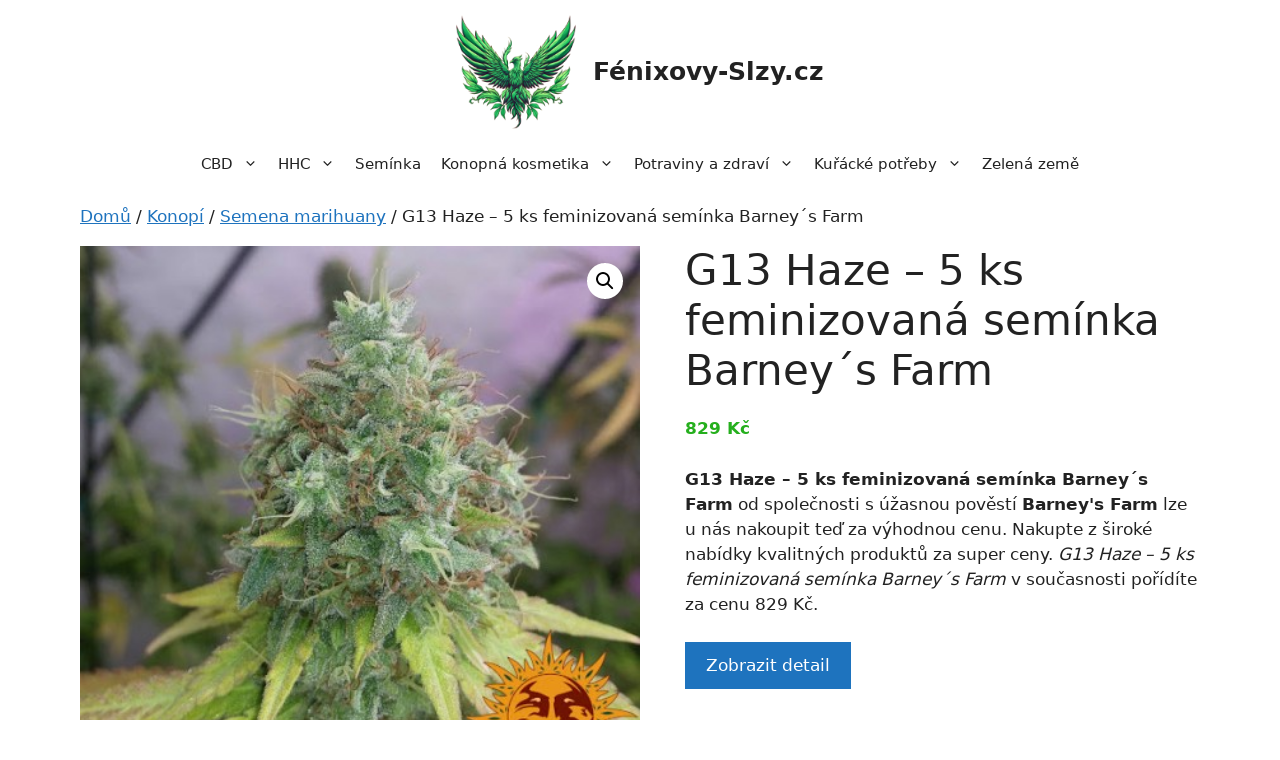

--- FILE ---
content_type: text/html; charset=UTF-8
request_url: https://fenixovy-slzy.cz/p/g13-haze-5-ks-feminizovana-seminka-barneys-farm/
body_size: 15186
content:
<!DOCTYPE html>
<html lang="cs">
<head>
	<meta charset="UTF-8">
	<meta name='robots' content='index, follow, max-image-preview:large, max-snippet:-1, max-video-preview:-1' />
<meta name="viewport" content="width=device-width, initial-scale=1">
	<!-- This site is optimized with the Yoast SEO plugin v20.8 - https://yoast.com/wordpress/plugins/seo/ -->
	<title>G13 Haze – 5 ks feminizovaná semínka Barney´s Farm | Fénixovy-Slzy.cz</title>
	<link rel="canonical" href="https://fenixovy-slzy.cz/p/g13-haze-5-ks-feminizovana-seminka-barneys-farm/" />
	<meta property="og:locale" content="cs_CZ" />
	<meta property="og:type" content="article" />
	<meta property="og:title" content="G13 Haze – 5 ks feminizovaná semínka Barney´s Farm | Fénixovy-Slzy.cz" />
	<meta property="og:description" content="G13 Haze – 5 ks feminizovaná semínka Barney´s Farm od společnosti s úžasnou pověstí Barney&#039;s Farm lze u nás nakoupit teď za výhodnou cenu. Nakupte z široké nabídky kvalitných produktů za super ceny. G13 Haze – 5 ks feminizovaná semínka Barney´s Farm v současnosti pořídíte za cenu 829 Kč." />
	<meta property="og:url" content="https://fenixovy-slzy.cz/p/g13-haze-5-ks-feminizovana-seminka-barneys-farm/" />
	<meta property="og:site_name" content="Fénixovy-Slzy.cz" />
	<meta property="article:modified_time" content="2023-05-09T08:36:49+00:00" />
	<meta property="og:image" content="https://fenixovy-slzy.cz/wp-content/uploads/2023/05/g-13-haze-feminizovan-semena-5-ks-barney-farms.jpg" />
	<meta property="og:image:width" content="440" />
	<meta property="og:image:height" content="440" />
	<meta property="og:image:type" content="image/jpeg" />
	<meta name="twitter:card" content="summary_large_image" />
	<script type="application/ld+json" class="yoast-schema-graph">{"@context":"https://schema.org","@graph":[{"@type":"WebPage","@id":"https://fenixovy-slzy.cz/p/g13-haze-5-ks-feminizovana-seminka-barneys-farm/","url":"https://fenixovy-slzy.cz/p/g13-haze-5-ks-feminizovana-seminka-barneys-farm/","name":"G13 Haze – 5 ks feminizovaná semínka Barney´s Farm | Fénixovy-Slzy.cz","isPartOf":{"@id":"https://fenixovy-slzy.cz/#website"},"primaryImageOfPage":{"@id":"https://fenixovy-slzy.cz/p/g13-haze-5-ks-feminizovana-seminka-barneys-farm/#primaryimage"},"image":{"@id":"https://fenixovy-slzy.cz/p/g13-haze-5-ks-feminizovana-seminka-barneys-farm/#primaryimage"},"thumbnailUrl":"https://fenixovy-slzy.cz/wp-content/uploads/2023/05/g-13-haze-feminizovan-semena-5-ks-barney-farms.jpg","datePublished":"2023-05-09T08:36:44+00:00","dateModified":"2023-05-09T08:36:49+00:00","breadcrumb":{"@id":"https://fenixovy-slzy.cz/p/g13-haze-5-ks-feminizovana-seminka-barneys-farm/#breadcrumb"},"inLanguage":"cs","potentialAction":[{"@type":"ReadAction","target":["https://fenixovy-slzy.cz/p/g13-haze-5-ks-feminizovana-seminka-barneys-farm/"]}]},{"@type":"ImageObject","inLanguage":"cs","@id":"https://fenixovy-slzy.cz/p/g13-haze-5-ks-feminizovana-seminka-barneys-farm/#primaryimage","url":"https://fenixovy-slzy.cz/wp-content/uploads/2023/05/g-13-haze-feminizovan-semena-5-ks-barney-farms.jpg","contentUrl":"https://fenixovy-slzy.cz/wp-content/uploads/2023/05/g-13-haze-feminizovan-semena-5-ks-barney-farms.jpg","width":440,"height":440,"caption":"G13 Haze – 5 ks feminizovaná semínka Barney´s Farm"},{"@type":"BreadcrumbList","@id":"https://fenixovy-slzy.cz/p/g13-haze-5-ks-feminizovana-seminka-barneys-farm/#breadcrumb","itemListElement":[{"@type":"ListItem","position":1,"name":"Domů","item":"https://fenixovy-slzy.cz/"},{"@type":"ListItem","position":2,"name":"Eshop","item":"https://fenixovy-slzy.cz/eshop/"},{"@type":"ListItem","position":3,"name":"G13 Haze – 5 ks feminizovaná semínka Barney´s Farm"}]},{"@type":"WebSite","@id":"https://fenixovy-slzy.cz/#website","url":"https://fenixovy-slzy.cz/","name":"Fénixovy-Slzy.cz","description":"Konopné výrobky, CBD oleje a další","publisher":{"@id":"https://fenixovy-slzy.cz/#organization"},"potentialAction":[{"@type":"SearchAction","target":{"@type":"EntryPoint","urlTemplate":"https://fenixovy-slzy.cz/?s={search_term_string}"},"query-input":"required name=search_term_string"}],"inLanguage":"cs"},{"@type":"Organization","@id":"https://fenixovy-slzy.cz/#organization","name":"Fénixovy-Slzy.cz","url":"https://fenixovy-slzy.cz/","logo":{"@type":"ImageObject","inLanguage":"cs","@id":"https://fenixovy-slzy.cz/#/schema/logo/image/","url":"https://fenixovy-slzy.cz/wp-content/uploads/2023/05/fenixovy-slzy-logo-150.png","contentUrl":"https://fenixovy-slzy.cz/wp-content/uploads/2023/05/fenixovy-slzy-logo-150.png","width":150,"height":143,"caption":"Fénixovy-Slzy.cz"},"image":{"@id":"https://fenixovy-slzy.cz/#/schema/logo/image/"}}]}</script>
	<!-- / Yoast SEO plugin. -->


<link rel="alternate" type="application/rss+xml" title="Fénixovy-Slzy.cz &raquo; RSS zdroj" href="https://fenixovy-slzy.cz/feed/" />
<link rel="alternate" type="application/rss+xml" title="Fénixovy-Slzy.cz &raquo; RSS komentářů" href="https://fenixovy-slzy.cz/comments/feed/" />
<link rel="alternate" type="application/rss+xml" title="Fénixovy-Slzy.cz &raquo; RSS komentářů pro G13 Haze – 5 ks feminizovaná semínka Barney´s Farm" href="https://fenixovy-slzy.cz/p/g13-haze-5-ks-feminizovana-seminka-barneys-farm/feed/" />
<link rel='stylesheet' id='font-awesome-css' href='https://fenixovy-slzy.cz/wp-content/plugins/brands-for-woocommerce/berocket/assets/css/font-awesome.min.css?ver=32d939a072c295b2a177369f871bfcfb' media='all' />
<link rel='stylesheet' id='berocket_product_brand_style-css' href='https://fenixovy-slzy.cz/wp-content/plugins/brands-for-woocommerce/css/frontend.css?ver=3.8.2.1' media='all' />
<link rel='stylesheet' id='wp-block-library-css' href='https://fenixovy-slzy.cz/wp-includes/css/dist/block-library/style.min.css?ver=32d939a072c295b2a177369f871bfcfb' media='all' />
<link rel='stylesheet' id='wc-blocks-vendors-style-css' href='https://fenixovy-slzy.cz/wp-content/plugins/woocommerce/packages/woocommerce-blocks/build/wc-blocks-vendors-style.css?ver=10.0.6' media='all' />
<link rel='stylesheet' id='wc-blocks-style-css' href='https://fenixovy-slzy.cz/wp-content/plugins/woocommerce/packages/woocommerce-blocks/build/wc-blocks-style.css?ver=10.0.6' media='all' />
<link rel='stylesheet' id='classic-theme-styles-css' href='https://fenixovy-slzy.cz/wp-includes/css/classic-themes.min.css?ver=32d939a072c295b2a177369f871bfcfb' media='all' />
<style id='global-styles-inline-css'>
body{--wp--preset--color--black: #000000;--wp--preset--color--cyan-bluish-gray: #abb8c3;--wp--preset--color--white: #ffffff;--wp--preset--color--pale-pink: #f78da7;--wp--preset--color--vivid-red: #cf2e2e;--wp--preset--color--luminous-vivid-orange: #ff6900;--wp--preset--color--luminous-vivid-amber: #fcb900;--wp--preset--color--light-green-cyan: #7bdcb5;--wp--preset--color--vivid-green-cyan: #00d084;--wp--preset--color--pale-cyan-blue: #8ed1fc;--wp--preset--color--vivid-cyan-blue: #0693e3;--wp--preset--color--vivid-purple: #9b51e0;--wp--preset--color--contrast: var(--contrast);--wp--preset--color--contrast-2: var(--contrast-2);--wp--preset--color--contrast-3: var(--contrast-3);--wp--preset--color--base: var(--base);--wp--preset--color--base-2: var(--base-2);--wp--preset--color--base-3: var(--base-3);--wp--preset--color--accent: var(--accent);--wp--preset--gradient--vivid-cyan-blue-to-vivid-purple: linear-gradient(135deg,rgba(6,147,227,1) 0%,rgb(155,81,224) 100%);--wp--preset--gradient--light-green-cyan-to-vivid-green-cyan: linear-gradient(135deg,rgb(122,220,180) 0%,rgb(0,208,130) 100%);--wp--preset--gradient--luminous-vivid-amber-to-luminous-vivid-orange: linear-gradient(135deg,rgba(252,185,0,1) 0%,rgba(255,105,0,1) 100%);--wp--preset--gradient--luminous-vivid-orange-to-vivid-red: linear-gradient(135deg,rgba(255,105,0,1) 0%,rgb(207,46,46) 100%);--wp--preset--gradient--very-light-gray-to-cyan-bluish-gray: linear-gradient(135deg,rgb(238,238,238) 0%,rgb(169,184,195) 100%);--wp--preset--gradient--cool-to-warm-spectrum: linear-gradient(135deg,rgb(74,234,220) 0%,rgb(151,120,209) 20%,rgb(207,42,186) 40%,rgb(238,44,130) 60%,rgb(251,105,98) 80%,rgb(254,248,76) 100%);--wp--preset--gradient--blush-light-purple: linear-gradient(135deg,rgb(255,206,236) 0%,rgb(152,150,240) 100%);--wp--preset--gradient--blush-bordeaux: linear-gradient(135deg,rgb(254,205,165) 0%,rgb(254,45,45) 50%,rgb(107,0,62) 100%);--wp--preset--gradient--luminous-dusk: linear-gradient(135deg,rgb(255,203,112) 0%,rgb(199,81,192) 50%,rgb(65,88,208) 100%);--wp--preset--gradient--pale-ocean: linear-gradient(135deg,rgb(255,245,203) 0%,rgb(182,227,212) 50%,rgb(51,167,181) 100%);--wp--preset--gradient--electric-grass: linear-gradient(135deg,rgb(202,248,128) 0%,rgb(113,206,126) 100%);--wp--preset--gradient--midnight: linear-gradient(135deg,rgb(2,3,129) 0%,rgb(40,116,252) 100%);--wp--preset--duotone--dark-grayscale: url('#wp-duotone-dark-grayscale');--wp--preset--duotone--grayscale: url('#wp-duotone-grayscale');--wp--preset--duotone--purple-yellow: url('#wp-duotone-purple-yellow');--wp--preset--duotone--blue-red: url('#wp-duotone-blue-red');--wp--preset--duotone--midnight: url('#wp-duotone-midnight');--wp--preset--duotone--magenta-yellow: url('#wp-duotone-magenta-yellow');--wp--preset--duotone--purple-green: url('#wp-duotone-purple-green');--wp--preset--duotone--blue-orange: url('#wp-duotone-blue-orange');--wp--preset--font-size--small: 13px;--wp--preset--font-size--medium: 20px;--wp--preset--font-size--large: 36px;--wp--preset--font-size--x-large: 42px;--wp--preset--spacing--20: 0.44rem;--wp--preset--spacing--30: 0.67rem;--wp--preset--spacing--40: 1rem;--wp--preset--spacing--50: 1.5rem;--wp--preset--spacing--60: 2.25rem;--wp--preset--spacing--70: 3.38rem;--wp--preset--spacing--80: 5.06rem;--wp--preset--shadow--natural: 6px 6px 9px rgba(0, 0, 0, 0.2);--wp--preset--shadow--deep: 12px 12px 50px rgba(0, 0, 0, 0.4);--wp--preset--shadow--sharp: 6px 6px 0px rgba(0, 0, 0, 0.2);--wp--preset--shadow--outlined: 6px 6px 0px -3px rgba(255, 255, 255, 1), 6px 6px rgba(0, 0, 0, 1);--wp--preset--shadow--crisp: 6px 6px 0px rgba(0, 0, 0, 1);}:where(.is-layout-flex){gap: 0.5em;}body .is-layout-flow > .alignleft{float: left;margin-inline-start: 0;margin-inline-end: 2em;}body .is-layout-flow > .alignright{float: right;margin-inline-start: 2em;margin-inline-end: 0;}body .is-layout-flow > .aligncenter{margin-left: auto !important;margin-right: auto !important;}body .is-layout-constrained > .alignleft{float: left;margin-inline-start: 0;margin-inline-end: 2em;}body .is-layout-constrained > .alignright{float: right;margin-inline-start: 2em;margin-inline-end: 0;}body .is-layout-constrained > .aligncenter{margin-left: auto !important;margin-right: auto !important;}body .is-layout-constrained > :where(:not(.alignleft):not(.alignright):not(.alignfull)){max-width: var(--wp--style--global--content-size);margin-left: auto !important;margin-right: auto !important;}body .is-layout-constrained > .alignwide{max-width: var(--wp--style--global--wide-size);}body .is-layout-flex{display: flex;}body .is-layout-flex{flex-wrap: wrap;align-items: center;}body .is-layout-flex > *{margin: 0;}:where(.wp-block-columns.is-layout-flex){gap: 2em;}.has-black-color{color: var(--wp--preset--color--black) !important;}.has-cyan-bluish-gray-color{color: var(--wp--preset--color--cyan-bluish-gray) !important;}.has-white-color{color: var(--wp--preset--color--white) !important;}.has-pale-pink-color{color: var(--wp--preset--color--pale-pink) !important;}.has-vivid-red-color{color: var(--wp--preset--color--vivid-red) !important;}.has-luminous-vivid-orange-color{color: var(--wp--preset--color--luminous-vivid-orange) !important;}.has-luminous-vivid-amber-color{color: var(--wp--preset--color--luminous-vivid-amber) !important;}.has-light-green-cyan-color{color: var(--wp--preset--color--light-green-cyan) !important;}.has-vivid-green-cyan-color{color: var(--wp--preset--color--vivid-green-cyan) !important;}.has-pale-cyan-blue-color{color: var(--wp--preset--color--pale-cyan-blue) !important;}.has-vivid-cyan-blue-color{color: var(--wp--preset--color--vivid-cyan-blue) !important;}.has-vivid-purple-color{color: var(--wp--preset--color--vivid-purple) !important;}.has-black-background-color{background-color: var(--wp--preset--color--black) !important;}.has-cyan-bluish-gray-background-color{background-color: var(--wp--preset--color--cyan-bluish-gray) !important;}.has-white-background-color{background-color: var(--wp--preset--color--white) !important;}.has-pale-pink-background-color{background-color: var(--wp--preset--color--pale-pink) !important;}.has-vivid-red-background-color{background-color: var(--wp--preset--color--vivid-red) !important;}.has-luminous-vivid-orange-background-color{background-color: var(--wp--preset--color--luminous-vivid-orange) !important;}.has-luminous-vivid-amber-background-color{background-color: var(--wp--preset--color--luminous-vivid-amber) !important;}.has-light-green-cyan-background-color{background-color: var(--wp--preset--color--light-green-cyan) !important;}.has-vivid-green-cyan-background-color{background-color: var(--wp--preset--color--vivid-green-cyan) !important;}.has-pale-cyan-blue-background-color{background-color: var(--wp--preset--color--pale-cyan-blue) !important;}.has-vivid-cyan-blue-background-color{background-color: var(--wp--preset--color--vivid-cyan-blue) !important;}.has-vivid-purple-background-color{background-color: var(--wp--preset--color--vivid-purple) !important;}.has-black-border-color{border-color: var(--wp--preset--color--black) !important;}.has-cyan-bluish-gray-border-color{border-color: var(--wp--preset--color--cyan-bluish-gray) !important;}.has-white-border-color{border-color: var(--wp--preset--color--white) !important;}.has-pale-pink-border-color{border-color: var(--wp--preset--color--pale-pink) !important;}.has-vivid-red-border-color{border-color: var(--wp--preset--color--vivid-red) !important;}.has-luminous-vivid-orange-border-color{border-color: var(--wp--preset--color--luminous-vivid-orange) !important;}.has-luminous-vivid-amber-border-color{border-color: var(--wp--preset--color--luminous-vivid-amber) !important;}.has-light-green-cyan-border-color{border-color: var(--wp--preset--color--light-green-cyan) !important;}.has-vivid-green-cyan-border-color{border-color: var(--wp--preset--color--vivid-green-cyan) !important;}.has-pale-cyan-blue-border-color{border-color: var(--wp--preset--color--pale-cyan-blue) !important;}.has-vivid-cyan-blue-border-color{border-color: var(--wp--preset--color--vivid-cyan-blue) !important;}.has-vivid-purple-border-color{border-color: var(--wp--preset--color--vivid-purple) !important;}.has-vivid-cyan-blue-to-vivid-purple-gradient-background{background: var(--wp--preset--gradient--vivid-cyan-blue-to-vivid-purple) !important;}.has-light-green-cyan-to-vivid-green-cyan-gradient-background{background: var(--wp--preset--gradient--light-green-cyan-to-vivid-green-cyan) !important;}.has-luminous-vivid-amber-to-luminous-vivid-orange-gradient-background{background: var(--wp--preset--gradient--luminous-vivid-amber-to-luminous-vivid-orange) !important;}.has-luminous-vivid-orange-to-vivid-red-gradient-background{background: var(--wp--preset--gradient--luminous-vivid-orange-to-vivid-red) !important;}.has-very-light-gray-to-cyan-bluish-gray-gradient-background{background: var(--wp--preset--gradient--very-light-gray-to-cyan-bluish-gray) !important;}.has-cool-to-warm-spectrum-gradient-background{background: var(--wp--preset--gradient--cool-to-warm-spectrum) !important;}.has-blush-light-purple-gradient-background{background: var(--wp--preset--gradient--blush-light-purple) !important;}.has-blush-bordeaux-gradient-background{background: var(--wp--preset--gradient--blush-bordeaux) !important;}.has-luminous-dusk-gradient-background{background: var(--wp--preset--gradient--luminous-dusk) !important;}.has-pale-ocean-gradient-background{background: var(--wp--preset--gradient--pale-ocean) !important;}.has-electric-grass-gradient-background{background: var(--wp--preset--gradient--electric-grass) !important;}.has-midnight-gradient-background{background: var(--wp--preset--gradient--midnight) !important;}.has-small-font-size{font-size: var(--wp--preset--font-size--small) !important;}.has-medium-font-size{font-size: var(--wp--preset--font-size--medium) !important;}.has-large-font-size{font-size: var(--wp--preset--font-size--large) !important;}.has-x-large-font-size{font-size: var(--wp--preset--font-size--x-large) !important;}
.wp-block-navigation a:where(:not(.wp-element-button)){color: inherit;}
:where(.wp-block-columns.is-layout-flex){gap: 2em;}
.wp-block-pullquote{font-size: 1.5em;line-height: 1.6;}
</style>
<link rel='stylesheet' id='photoswipe-css' href='https://fenixovy-slzy.cz/wp-content/plugins/woocommerce/assets/css/photoswipe/photoswipe.min.css?ver=7.7.2' media='all' />
<link rel='stylesheet' id='photoswipe-default-skin-css' href='https://fenixovy-slzy.cz/wp-content/plugins/woocommerce/assets/css/photoswipe/default-skin/default-skin.min.css?ver=7.7.2' media='all' />
<link rel='stylesheet' id='woocommerce-layout-css' href='https://fenixovy-slzy.cz/wp-content/plugins/woocommerce/assets/css/woocommerce-layout.css?ver=7.7.2' media='all' />
<link rel='stylesheet' id='woocommerce-smallscreen-css' href='https://fenixovy-slzy.cz/wp-content/plugins/woocommerce/assets/css/woocommerce-smallscreen.css?ver=7.7.2' media='only screen and (max-width: 768px)' />
<link rel='stylesheet' id='woocommerce-general-css' href='https://fenixovy-slzy.cz/wp-content/plugins/woocommerce/assets/css/woocommerce.css?ver=7.7.2' media='all' />
<style id='woocommerce-inline-inline-css'>
.woocommerce form .form-row .required { visibility: visible; }
</style>
<link rel='stylesheet' id='generate-widget-areas-css' href='https://fenixovy-slzy.cz/wp-content/themes/generatepress/assets/css/components/widget-areas.min.css?ver=3.3.0' media='all' />
<link rel='stylesheet' id='generate-style-css' href='https://fenixovy-slzy.cz/wp-content/themes/generatepress/assets/css/main.min.css?ver=3.3.0' media='all' />
<style id='generate-style-inline-css'>
body{background-color:var(--base-3);color:var(--contrast);}a{color:var(--accent);}a{text-decoration:underline;}.entry-title a, .site-branding a, a.button, .wp-block-button__link, .main-navigation a{text-decoration:none;}a:hover, a:focus, a:active{color:var(--contrast);}.wp-block-group__inner-container{max-width:1200px;margin-left:auto;margin-right:auto;}.site-header .header-image{width:120px;}:root{--contrast:#222222;--contrast-2:#575760;--contrast-3:#b2b2be;--base:#f0f0f0;--base-2:#eefaec;--base-3:#ffffff;--accent:#1e73be;}:root .has-contrast-color{color:var(--contrast);}:root .has-contrast-background-color{background-color:var(--contrast);}:root .has-contrast-2-color{color:var(--contrast-2);}:root .has-contrast-2-background-color{background-color:var(--contrast-2);}:root .has-contrast-3-color{color:var(--contrast-3);}:root .has-contrast-3-background-color{background-color:var(--contrast-3);}:root .has-base-color{color:var(--base);}:root .has-base-background-color{background-color:var(--base);}:root .has-base-2-color{color:var(--base-2);}:root .has-base-2-background-color{background-color:var(--base-2);}:root .has-base-3-color{color:var(--base-3);}:root .has-base-3-background-color{background-color:var(--base-3);}:root .has-accent-color{color:var(--accent);}:root .has-accent-background-color{background-color:var(--accent);}.top-bar{background-color:#636363;color:#ffffff;}.top-bar a{color:#ffffff;}.top-bar a:hover{color:#303030;}.site-header{background-color:var(--base-3);}.main-title a,.main-title a:hover{color:var(--contrast);}.site-description{color:var(--contrast-2);}.mobile-menu-control-wrapper .menu-toggle,.mobile-menu-control-wrapper .menu-toggle:hover,.mobile-menu-control-wrapper .menu-toggle:focus,.has-inline-mobile-toggle #site-navigation.toggled{background-color:rgba(0, 0, 0, 0.02);}.main-navigation,.main-navigation ul ul{background-color:var(--base-3);}.main-navigation .main-nav ul li a, .main-navigation .menu-toggle, .main-navigation .menu-bar-items{color:var(--contrast);}.main-navigation .main-nav ul li:not([class*="current-menu-"]):hover > a, .main-navigation .main-nav ul li:not([class*="current-menu-"]):focus > a, .main-navigation .main-nav ul li.sfHover:not([class*="current-menu-"]) > a, .main-navigation .menu-bar-item:hover > a, .main-navigation .menu-bar-item.sfHover > a{color:var(--accent);}button.menu-toggle:hover,button.menu-toggle:focus{color:var(--contrast);}.main-navigation .main-nav ul li[class*="current-menu-"] > a{color:var(--accent);}.navigation-search input[type="search"],.navigation-search input[type="search"]:active, .navigation-search input[type="search"]:focus, .main-navigation .main-nav ul li.search-item.active > a, .main-navigation .menu-bar-items .search-item.active > a{color:var(--accent);}.main-navigation ul ul{background-color:var(--base);}.separate-containers .inside-article, .separate-containers .comments-area, .separate-containers .page-header, .one-container .container, .separate-containers .paging-navigation, .inside-page-header{background-color:var(--base-3);}.entry-title a{color:var(--contrast);}.entry-title a:hover{color:var(--contrast-2);}.entry-meta{color:var(--contrast-2);}.sidebar .widget{background-color:var(--base-3);}.footer-widgets{background-color:var(--base-3);}.site-info{color:var(--base-3);background-color:var(--contrast-2);}.site-info a{color:var(--base-2);}.site-info a:hover{color:var(--contrast-3);}.footer-bar .widget_nav_menu .current-menu-item a{color:var(--contrast-3);}input[type="text"],input[type="email"],input[type="url"],input[type="password"],input[type="search"],input[type="tel"],input[type="number"],textarea,select{color:var(--contrast);background-color:var(--base-2);border-color:var(--base);}input[type="text"]:focus,input[type="email"]:focus,input[type="url"]:focus,input[type="password"]:focus,input[type="search"]:focus,input[type="tel"]:focus,input[type="number"]:focus,textarea:focus,select:focus{color:var(--contrast);background-color:var(--base-2);border-color:var(--contrast-3);}button,html input[type="button"],input[type="reset"],input[type="submit"],a.button,a.wp-block-button__link:not(.has-background){color:#ffffff;background-color:#55555e;}button:hover,html input[type="button"]:hover,input[type="reset"]:hover,input[type="submit"]:hover,a.button:hover,button:focus,html input[type="button"]:focus,input[type="reset"]:focus,input[type="submit"]:focus,a.button:focus,a.wp-block-button__link:not(.has-background):active,a.wp-block-button__link:not(.has-background):focus,a.wp-block-button__link:not(.has-background):hover{color:#ffffff;background-color:#3f4047;}a.generate-back-to-top{background-color:rgba( 0,0,0,0.4 );color:#ffffff;}a.generate-back-to-top:hover,a.generate-back-to-top:focus{background-color:rgba( 0,0,0,0.6 );color:#ffffff;}:root{--gp-search-modal-bg-color:var(--base-3);--gp-search-modal-text-color:var(--contrast);--gp-search-modal-overlay-bg-color:rgba(0,0,0,0.2);}@media (max-width: 768px){.main-navigation .menu-bar-item:hover > a, .main-navigation .menu-bar-item.sfHover > a{background:none;color:var(--contrast);}}.inside-header{padding:15px 40px 15px 40px;}.nav-below-header .main-navigation .inside-navigation.grid-container, .nav-above-header .main-navigation .inside-navigation.grid-container{padding:0px 30px 0px 30px;}.separate-containers .inside-article, .separate-containers .comments-area, .separate-containers .page-header, .separate-containers .paging-navigation, .one-container .site-content, .inside-page-header{padding:0px 40px 0px 40px;}.site-main .wp-block-group__inner-container{padding:0px 40px 0px 40px;}.separate-containers .paging-navigation{padding-top:20px;padding-bottom:20px;}.entry-content .alignwide, body:not(.no-sidebar) .entry-content .alignfull{margin-left:-40px;width:calc(100% + 80px);max-width:calc(100% + 80px);}.one-container.archive .post:not(:last-child):not(.is-loop-template-item), .one-container.blog .post:not(:last-child):not(.is-loop-template-item){padding-bottom:0px;}.main-navigation .main-nav ul li a,.menu-toggle,.main-navigation .menu-bar-item > a{padding-left:10px;padding-right:10px;line-height:40px;}.main-navigation .main-nav ul ul li a{padding:15px 10px 15px 10px;}.navigation-search input[type="search"]{height:40px;}.rtl .menu-item-has-children .dropdown-menu-toggle{padding-left:10px;}.menu-item-has-children .dropdown-menu-toggle{padding-right:10px;}.menu-item-has-children ul .dropdown-menu-toggle{padding-top:15px;padding-bottom:15px;margin-top:-15px;}.rtl .main-navigation .main-nav ul li.menu-item-has-children > a{padding-right:10px;}.widget-area .widget{padding:20px;}.inside-site-info{padding:30px;}@media (max-width:768px){.separate-containers .inside-article, .separate-containers .comments-area, .separate-containers .page-header, .separate-containers .paging-navigation, .one-container .site-content, .inside-page-header{padding:0px 10px 0px 10px;}.site-main .wp-block-group__inner-container{padding:0px 10px 0px 10px;}.inside-top-bar{padding-right:30px;padding-left:30px;}.inside-header{padding-top:10px;padding-right:5px;padding-bottom:20px;padding-left:5px;}.widget-area .widget{padding-top:30px;padding-right:30px;padding-bottom:30px;padding-left:30px;}.footer-widgets-container{padding-top:30px;padding-right:30px;padding-bottom:30px;padding-left:30px;}.inside-site-info{padding-right:30px;padding-left:30px;}.entry-content .alignwide, body:not(.no-sidebar) .entry-content .alignfull{margin-left:-10px;width:calc(100% + 20px);max-width:calc(100% + 20px);}.one-container .site-main .paging-navigation{margin-bottom:20px;}}/* End cached CSS */.is-right-sidebar{width:25%;}.is-left-sidebar{width:25%;}.site-content .content-area{width:100%;}@media (max-width: 768px){.main-navigation .menu-toggle,.sidebar-nav-mobile:not(#sticky-placeholder){display:block;}.main-navigation ul,.gen-sidebar-nav,.main-navigation:not(.slideout-navigation):not(.toggled) .main-nav > ul,.has-inline-mobile-toggle #site-navigation .inside-navigation > *:not(.navigation-search):not(.main-nav){display:none;}.nav-align-right .inside-navigation,.nav-align-center .inside-navigation{justify-content:space-between;}}
.dynamic-author-image-rounded{border-radius:100%;}.dynamic-featured-image, .dynamic-author-image{vertical-align:middle;}.one-container.blog .dynamic-content-template:not(:last-child), .one-container.archive .dynamic-content-template:not(:last-child){padding-bottom:0px;}.dynamic-entry-excerpt > p:last-child{margin-bottom:0px;}
@media (max-width: 768px){.main-navigation .main-nav ul li a,.main-navigation .menu-toggle,.main-navigation .mobile-bar-items a,.main-navigation .menu-bar-item > a{line-height:50px;}.main-navigation .site-logo.navigation-logo img, .mobile-header-navigation .site-logo.mobile-header-logo img, .navigation-search input[type="search"]{height:50px;}}
</style>
<link rel='stylesheet' id='generate-child-css' href='https://fenixovy-slzy.cz/wp-content/themes/generatepress_child/style.css?ver=1679725982' media='all' />
<link rel='stylesheet' id='generate-blog-css' href='https://fenixovy-slzy.cz/wp-content/plugins/gp-premium/blog/functions/css/style.min.css?ver=2.3.1' media='all' />
<link rel='stylesheet' id='generate-woocommerce-css' href='https://fenixovy-slzy.cz/wp-content/plugins/gp-premium/woocommerce/functions/css/woocommerce.min.css?ver=2.3.1' media='all' />
<style id='generate-woocommerce-inline-css'>
.woocommerce #respond input#submit, .woocommerce a.button, .woocommerce button.button, .woocommerce input.button{color:#ffffff;background-color:#55555e;}.woocommerce #respond input#submit:hover, .woocommerce a.button:hover, .woocommerce button.button:hover, .woocommerce input.button:hover{color:#ffffff;background-color:#3f4047;}.woocommerce #respond input#submit.alt, .woocommerce a.button.alt, .woocommerce button.button.alt, .woocommerce input.button.alt, .woocommerce #respond input#submit.alt.disabled, .woocommerce #respond input#submit.alt.disabled:hover, .woocommerce #respond input#submit.alt:disabled, .woocommerce #respond input#submit.alt:disabled:hover, .woocommerce #respond input#submit.alt:disabled[disabled], .woocommerce #respond input#submit.alt:disabled[disabled]:hover, .woocommerce a.button.alt.disabled, .woocommerce a.button.alt.disabled:hover, .woocommerce a.button.alt:disabled, .woocommerce a.button.alt:disabled:hover, .woocommerce a.button.alt:disabled[disabled], .woocommerce a.button.alt:disabled[disabled]:hover, .woocommerce button.button.alt.disabled, .woocommerce button.button.alt.disabled:hover, .woocommerce button.button.alt:disabled, .woocommerce button.button.alt:disabled:hover, .woocommerce button.button.alt:disabled[disabled], .woocommerce button.button.alt:disabled[disabled]:hover, .woocommerce input.button.alt.disabled, .woocommerce input.button.alt.disabled:hover, .woocommerce input.button.alt:disabled, .woocommerce input.button.alt:disabled:hover, .woocommerce input.button.alt:disabled[disabled], .woocommerce input.button.alt:disabled[disabled]:hover{color:#ffffff;background-color:#1e73be;}.woocommerce #respond input#submit.alt:hover, .woocommerce a.button.alt:hover, .woocommerce button.button.alt:hover, .woocommerce input.button.alt:hover{color:#ffffff;background-color:#377fbf;}.woocommerce .star-rating span:before, .woocommerce p.stars:hover a::before{color:#ffa200;}.woocommerce span.onsale{background-color:#222222;color:#ffffff;}.woocommerce ul.products li.product .price, .woocommerce div.product p.price{color:#25af1d;}.woocommerce div.product .woocommerce-tabs ul.tabs li a{color:#222222;}.woocommerce div.product .woocommerce-tabs ul.tabs li a:hover, .woocommerce div.product .woocommerce-tabs ul.tabs li.active a{color:#1e73be;}.woocommerce-message{background-color:#0b9444;color:#ffffff;}div.woocommerce-message a.button, div.woocommerce-message a.button:focus, div.woocommerce-message a.button:hover, div.woocommerce-message a, div.woocommerce-message a:focus, div.woocommerce-message a:hover{color:#ffffff;}.woocommerce-info{background-color:#1e73be;color:#ffffff;}div.woocommerce-info a.button, div.woocommerce-info a.button:focus, div.woocommerce-info a.button:hover, div.woocommerce-info a, div.woocommerce-info a:focus, div.woocommerce-info a:hover{color:#ffffff;}.woocommerce-error{background-color:#e8626d;color:#ffffff;}div.woocommerce-error a.button, div.woocommerce-error a.button:focus, div.woocommerce-error a.button:hover, div.woocommerce-error a, div.woocommerce-error a:focus, div.woocommerce-error a:hover{color:#ffffff;}.woocommerce-product-details__short-description{color:var(--contrast);}#wc-mini-cart{background-color:#ffffff;color:#000000;}#wc-mini-cart a:not(.button), #wc-mini-cart a.remove{color:#000000;}#wc-mini-cart .button{color:#ffffff;}#wc-mini-cart .button:hover, #wc-mini-cart .button:focus, #wc-mini-cart .button:active{color:#ffffff;}.woocommerce #content div.product div.images, .woocommerce div.product div.images, .woocommerce-page #content div.product div.images, .woocommerce-page div.product div.images{width:50%;}.add-to-cart-panel{background-color:#ffffff;color:#000000;}.add-to-cart-panel a:not(.button){color:#000000;}.woocommerce .widget_price_filter .price_slider_wrapper .ui-widget-content{background-color:#dddddd;}.woocommerce .widget_price_filter .ui-slider .ui-slider-range, .woocommerce .widget_price_filter .ui-slider .ui-slider-handle{background-color:#666666;}.woocommerce-MyAccount-navigation li.is-active a:after, a.button.wc-forward:after{display:none;}#payment .payment_methods>.wc_payment_method>label:before{font-family:WooCommerce;content:"\e039";}#payment .payment_methods li.wc_payment_method>input[type=radio]:first-child:checked+label:before{content:"\e03c";}.woocommerce-ordering:after{font-family:WooCommerce;content:"\e00f";}.wc-columns-container .products, .woocommerce .related ul.products, .woocommerce .up-sells ul.products{grid-gap:15px;}@media (max-width: 1024px){.woocommerce .wc-columns-container.wc-tablet-columns-3 .products{-ms-grid-columns:(1fr)[3];grid-template-columns:repeat(3, 1fr);}.wc-related-upsell-tablet-columns-2 .related ul.products, .wc-related-upsell-tablet-columns-2 .up-sells ul.products{-ms-grid-columns:(1fr)[2];grid-template-columns:repeat(2, 1fr);}}@media (max-width:768px){.add-to-cart-panel .continue-shopping{background-color:#ffffff;}.woocommerce #content div.product div.images,.woocommerce div.product div.images,.woocommerce-page #content div.product div.images,.woocommerce-page div.product div.images{width:100%;}}@media (max-width: 768px){nav.toggled .main-nav li.wc-menu-item{display:none !important;}.mobile-bar-items.wc-mobile-cart-items{z-index:1;}}
</style>
<link rel='stylesheet' id='generate-woocommerce-mobile-css' href='https://fenixovy-slzy.cz/wp-content/plugins/gp-premium/woocommerce/functions/css/woocommerce-mobile.min.css?ver=2.3.1' media='(max-width:768px)' />
<script src='https://fenixovy-slzy.cz/wp-includes/js/jquery/jquery.min.js?ver=3.6.4' id='jquery-core-js'></script>
<script src='https://fenixovy-slzy.cz/wp-includes/js/jquery/jquery-migrate.min.js?ver=3.4.0' id='jquery-migrate-js'></script>
<link rel="https://api.w.org/" href="https://fenixovy-slzy.cz/wp-json/" /><link rel="alternate" type="application/json" href="https://fenixovy-slzy.cz/wp-json/wp/v2/product/1577" /><link rel="EditURI" type="application/rsd+xml" title="RSD" href="https://fenixovy-slzy.cz/xmlrpc.php?rsd" />
<link rel="wlwmanifest" type="application/wlwmanifest+xml" href="https://fenixovy-slzy.cz/wp-includes/wlwmanifest.xml" />

<link rel='shortlink' href='https://fenixovy-slzy.cz/?p=1577' />
<link rel="alternate" type="application/json+oembed" href="https://fenixovy-slzy.cz/wp-json/oembed/1.0/embed?url=https%3A%2F%2Ffenixovy-slzy.cz%2Fp%2Fg13-haze-5-ks-feminizovana-seminka-barneys-farm%2F" />
<link rel="alternate" type="text/xml+oembed" href="https://fenixovy-slzy.cz/wp-json/oembed/1.0/embed?url=https%3A%2F%2Ffenixovy-slzy.cz%2Fp%2Fg13-haze-5-ks-feminizovana-seminka-barneys-farm%2F&#038;format=xml" />
<style></style><link rel="pingback" href="https://fenixovy-slzy.cz/xmlrpc.php">
	<noscript><style>.woocommerce-product-gallery{ opacity: 1 !important; }</style></noscript>
	<link rel="icon" href="https://fenixovy-slzy.cz/wp-content/uploads/2023/05/favicon.png" sizes="32x32" />
<link rel="icon" href="https://fenixovy-slzy.cz/wp-content/uploads/2023/05/favicon.png" sizes="192x192" />
<link rel="apple-touch-icon" href="https://fenixovy-slzy.cz/wp-content/uploads/2023/05/favicon.png" />
<meta name="msapplication-TileImage" content="https://fenixovy-slzy.cz/wp-content/uploads/2023/05/favicon.png" />
		<style id="wp-custom-css">
			p.price {margin-top: 20px;}
span.woocommerce-Price-amount {color: #25af1d;}
		</style>
		</head>

<body data-rsssl=1 class="product-template-default single single-product postid-1577 wp-custom-logo wp-embed-responsive theme-generatepress post-image-above-header post-image-aligned-center sticky-menu-fade woocommerce woocommerce-page woocommerce-no-js no-sidebar nav-below-header separate-containers header-aligned-center dropdown-hover featured-image-active" itemtype="https://schema.org/Blog" itemscope>
	<svg xmlns="http://www.w3.org/2000/svg" viewBox="0 0 0 0" width="0" height="0" focusable="false" role="none" style="visibility: hidden; position: absolute; left: -9999px; overflow: hidden;" ><defs><filter id="wp-duotone-dark-grayscale"><feColorMatrix color-interpolation-filters="sRGB" type="matrix" values=" .299 .587 .114 0 0 .299 .587 .114 0 0 .299 .587 .114 0 0 .299 .587 .114 0 0 " /><feComponentTransfer color-interpolation-filters="sRGB" ><feFuncR type="table" tableValues="0 0.49803921568627" /><feFuncG type="table" tableValues="0 0.49803921568627" /><feFuncB type="table" tableValues="0 0.49803921568627" /><feFuncA type="table" tableValues="1 1" /></feComponentTransfer><feComposite in2="SourceGraphic" operator="in" /></filter></defs></svg><svg xmlns="http://www.w3.org/2000/svg" viewBox="0 0 0 0" width="0" height="0" focusable="false" role="none" style="visibility: hidden; position: absolute; left: -9999px; overflow: hidden;" ><defs><filter id="wp-duotone-grayscale"><feColorMatrix color-interpolation-filters="sRGB" type="matrix" values=" .299 .587 .114 0 0 .299 .587 .114 0 0 .299 .587 .114 0 0 .299 .587 .114 0 0 " /><feComponentTransfer color-interpolation-filters="sRGB" ><feFuncR type="table" tableValues="0 1" /><feFuncG type="table" tableValues="0 1" /><feFuncB type="table" tableValues="0 1" /><feFuncA type="table" tableValues="1 1" /></feComponentTransfer><feComposite in2="SourceGraphic" operator="in" /></filter></defs></svg><svg xmlns="http://www.w3.org/2000/svg" viewBox="0 0 0 0" width="0" height="0" focusable="false" role="none" style="visibility: hidden; position: absolute; left: -9999px; overflow: hidden;" ><defs><filter id="wp-duotone-purple-yellow"><feColorMatrix color-interpolation-filters="sRGB" type="matrix" values=" .299 .587 .114 0 0 .299 .587 .114 0 0 .299 .587 .114 0 0 .299 .587 .114 0 0 " /><feComponentTransfer color-interpolation-filters="sRGB" ><feFuncR type="table" tableValues="0.54901960784314 0.98823529411765" /><feFuncG type="table" tableValues="0 1" /><feFuncB type="table" tableValues="0.71764705882353 0.25490196078431" /><feFuncA type="table" tableValues="1 1" /></feComponentTransfer><feComposite in2="SourceGraphic" operator="in" /></filter></defs></svg><svg xmlns="http://www.w3.org/2000/svg" viewBox="0 0 0 0" width="0" height="0" focusable="false" role="none" style="visibility: hidden; position: absolute; left: -9999px; overflow: hidden;" ><defs><filter id="wp-duotone-blue-red"><feColorMatrix color-interpolation-filters="sRGB" type="matrix" values=" .299 .587 .114 0 0 .299 .587 .114 0 0 .299 .587 .114 0 0 .299 .587 .114 0 0 " /><feComponentTransfer color-interpolation-filters="sRGB" ><feFuncR type="table" tableValues="0 1" /><feFuncG type="table" tableValues="0 0.27843137254902" /><feFuncB type="table" tableValues="0.5921568627451 0.27843137254902" /><feFuncA type="table" tableValues="1 1" /></feComponentTransfer><feComposite in2="SourceGraphic" operator="in" /></filter></defs></svg><svg xmlns="http://www.w3.org/2000/svg" viewBox="0 0 0 0" width="0" height="0" focusable="false" role="none" style="visibility: hidden; position: absolute; left: -9999px; overflow: hidden;" ><defs><filter id="wp-duotone-midnight"><feColorMatrix color-interpolation-filters="sRGB" type="matrix" values=" .299 .587 .114 0 0 .299 .587 .114 0 0 .299 .587 .114 0 0 .299 .587 .114 0 0 " /><feComponentTransfer color-interpolation-filters="sRGB" ><feFuncR type="table" tableValues="0 0" /><feFuncG type="table" tableValues="0 0.64705882352941" /><feFuncB type="table" tableValues="0 1" /><feFuncA type="table" tableValues="1 1" /></feComponentTransfer><feComposite in2="SourceGraphic" operator="in" /></filter></defs></svg><svg xmlns="http://www.w3.org/2000/svg" viewBox="0 0 0 0" width="0" height="0" focusable="false" role="none" style="visibility: hidden; position: absolute; left: -9999px; overflow: hidden;" ><defs><filter id="wp-duotone-magenta-yellow"><feColorMatrix color-interpolation-filters="sRGB" type="matrix" values=" .299 .587 .114 0 0 .299 .587 .114 0 0 .299 .587 .114 0 0 .299 .587 .114 0 0 " /><feComponentTransfer color-interpolation-filters="sRGB" ><feFuncR type="table" tableValues="0.78039215686275 1" /><feFuncG type="table" tableValues="0 0.94901960784314" /><feFuncB type="table" tableValues="0.35294117647059 0.47058823529412" /><feFuncA type="table" tableValues="1 1" /></feComponentTransfer><feComposite in2="SourceGraphic" operator="in" /></filter></defs></svg><svg xmlns="http://www.w3.org/2000/svg" viewBox="0 0 0 0" width="0" height="0" focusable="false" role="none" style="visibility: hidden; position: absolute; left: -9999px; overflow: hidden;" ><defs><filter id="wp-duotone-purple-green"><feColorMatrix color-interpolation-filters="sRGB" type="matrix" values=" .299 .587 .114 0 0 .299 .587 .114 0 0 .299 .587 .114 0 0 .299 .587 .114 0 0 " /><feComponentTransfer color-interpolation-filters="sRGB" ><feFuncR type="table" tableValues="0.65098039215686 0.40392156862745" /><feFuncG type="table" tableValues="0 1" /><feFuncB type="table" tableValues="0.44705882352941 0.4" /><feFuncA type="table" tableValues="1 1" /></feComponentTransfer><feComposite in2="SourceGraphic" operator="in" /></filter></defs></svg><svg xmlns="http://www.w3.org/2000/svg" viewBox="0 0 0 0" width="0" height="0" focusable="false" role="none" style="visibility: hidden; position: absolute; left: -9999px; overflow: hidden;" ><defs><filter id="wp-duotone-blue-orange"><feColorMatrix color-interpolation-filters="sRGB" type="matrix" values=" .299 .587 .114 0 0 .299 .587 .114 0 0 .299 .587 .114 0 0 .299 .587 .114 0 0 " /><feComponentTransfer color-interpolation-filters="sRGB" ><feFuncR type="table" tableValues="0.098039215686275 1" /><feFuncG type="table" tableValues="0 0.66274509803922" /><feFuncB type="table" tableValues="0.84705882352941 0.41960784313725" /><feFuncA type="table" tableValues="1 1" /></feComponentTransfer><feComposite in2="SourceGraphic" operator="in" /></filter></defs></svg><a class="screen-reader-text skip-link" href="#content" title="Přeskočit na obsah">Přeskočit na obsah</a>		<header class="site-header" id="masthead" aria-label="Web"  itemtype="https://schema.org/WPHeader" itemscope>
			<div class="inside-header grid-container">
				<div class="site-branding-container"><div class="site-logo">
					<a href="https://fenixovy-slzy.cz/" rel="home">
						<img  class="header-image is-logo-image" alt="Fénixovy-Slzy.cz" src="https://fenixovy-slzy.cz/wp-content/uploads/2023/05/fenixovy-slzy-logo-150.png" srcset="https://fenixovy-slzy.cz/wp-content/uploads/2023/05/fenixovy-slzy-logo-150.png 1x, https://fenixovy-slzy.cz/wp-content/uploads/2023/05/fenixovy-slzy-logo-velke.jpg 2x" width="150" height="143" />
					</a>
				</div><div class="site-branding">
						<p class="main-title" itemprop="headline">
					<a href="https://fenixovy-slzy.cz/" rel="home">
						Fénixovy-Slzy.cz
					</a>
				</p>
						
					</div></div>			</div>
		</header>
				<nav class="main-navigation nav-align-center has-menu-bar-items sub-menu-right" id="site-navigation" aria-label="Primární"  itemtype="https://schema.org/SiteNavigationElement" itemscope>
			<div class="inside-navigation grid-container">
								<button class="menu-toggle" aria-controls="primary-menu" aria-expanded="false">
					<span class="gp-icon icon-menu-bars"><svg viewBox="0 0 512 512" aria-hidden="true" xmlns="http://www.w3.org/2000/svg" width="1em" height="1em"><path d="M0 96c0-13.255 10.745-24 24-24h464c13.255 0 24 10.745 24 24s-10.745 24-24 24H24c-13.255 0-24-10.745-24-24zm0 160c0-13.255 10.745-24 24-24h464c13.255 0 24 10.745 24 24s-10.745 24-24 24H24c-13.255 0-24-10.745-24-24zm0 160c0-13.255 10.745-24 24-24h464c13.255 0 24 10.745 24 24s-10.745 24-24 24H24c-13.255 0-24-10.745-24-24z" /></svg><svg viewBox="0 0 512 512" aria-hidden="true" xmlns="http://www.w3.org/2000/svg" width="1em" height="1em"><path d="M71.029 71.029c9.373-9.372 24.569-9.372 33.942 0L256 222.059l151.029-151.03c9.373-9.372 24.569-9.372 33.942 0 9.372 9.373 9.372 24.569 0 33.942L289.941 256l151.03 151.029c9.372 9.373 9.372 24.569 0 33.942-9.373 9.372-24.569 9.372-33.942 0L256 289.941l-151.029 151.03c-9.373 9.372-24.569 9.372-33.942 0-9.372-9.373-9.372-24.569 0-33.942L222.059 256 71.029 104.971c-9.372-9.373-9.372-24.569 0-33.942z" /></svg></span><span class="mobile-menu">Menu</span>				</button>
				<div id="primary-menu" class="main-nav"><ul id="menu-top-menu" class=" menu sf-menu"><li id="menu-item-1076" class="menu-item menu-item-type-custom menu-item-object-custom menu-item-has-children menu-item-1076"><a href="https://fenixovy-slzy.cz/p-kategorie/cbdcko/">CBD<span role="presentation" class="dropdown-menu-toggle"><span class="gp-icon icon-arrow"><svg viewBox="0 0 330 512" aria-hidden="true" xmlns="http://www.w3.org/2000/svg" width="1em" height="1em"><path d="M305.913 197.085c0 2.266-1.133 4.815-2.833 6.514L171.087 335.593c-1.7 1.7-4.249 2.832-6.515 2.832s-4.815-1.133-6.515-2.832L26.064 203.599c-1.7-1.7-2.832-4.248-2.832-6.514s1.132-4.816 2.832-6.515l14.162-14.163c1.7-1.699 3.966-2.832 6.515-2.832 2.266 0 4.815 1.133 6.515 2.832l111.316 111.317 111.316-111.317c1.7-1.699 4.249-2.832 6.515-2.832s4.815 1.133 6.515 2.832l14.162 14.163c1.7 1.7 2.833 4.249 2.833 6.515z" /></svg></span></span></a>
<ul class="sub-menu">
	<li id="menu-item-1079" class="menu-item menu-item-type-custom menu-item-object-custom menu-item-1079"><a href="https://fenixovy-slzy.cz/p-kategorie/cbdcko/kosmetika-a-zdravi/zdravi/leky-vitaminy-a-potravinove-doplnky/doplnky-stravy/">CBD produkty</a></li>
	<li id="menu-item-5132" class="menu-item menu-item-type-custom menu-item-object-custom menu-item-5132"><a href="https://fenixovy-slzy.cz/p-kategorie/konopi/cbd-produkty-konopi/cbd-kvety/">CBD Květy</a></li>
	<li id="menu-item-5144" class="menu-item menu-item-type-custom menu-item-object-custom menu-item-5144"><a href="https://fenixovy-slzy.cz/p-kategorie/konopi/cbd-produkty-konopi/cbd-oleje/">CBD Oleje</a></li>
	<li id="menu-item-1080" class="menu-item menu-item-type-custom menu-item-object-custom menu-item-1080"><a href="https://fenixovy-slzy.cz/p-kategorie/cbd-produkty/cbd-vape-vaporizery/cbd-cartridge/">CBD Cartridge</a></li>
	<li id="menu-item-5136" class="menu-item menu-item-type-custom menu-item-object-custom menu-item-5136"><a href="https://fenixovy-slzy.cz/p-kategorie/konopi/e-liquidy/cbd-e-liquidy/">CBD E-Liquidy</a></li>
	<li id="menu-item-5133" class="menu-item menu-item-type-custom menu-item-object-custom menu-item-5133"><a href="https://fenixovy-slzy.cz/p-kategorie/konopi/cbd-produkty-konopi/cbd-gummies/">CBD Gummies</a></li>
	<li id="menu-item-1077" class="menu-item menu-item-type-custom menu-item-object-custom menu-item-1077"><a href="https://fenixovy-slzy.cz/p-kategorie/cbdcko/kosmetika-a-zdravi/kosmetika/telova-kosmetika/specialni-pece-o-pokozku/">CBD masti</a></li>
	<li id="menu-item-5135" class="menu-item menu-item-type-custom menu-item-object-custom menu-item-5135"><a href="https://fenixovy-slzy.cz/p-kategorie/konopi/e-liquidy/cbd-vaporizacni-pera/">CBD Vaporizační pera</a></li>
	<li id="menu-item-1090" class="menu-item menu-item-type-custom menu-item-object-custom menu-item-1090"><a href="https://fenixovy-slzy.cz/p-kategorie/cbdcko/kosmetika-a-zdravi/zdravi/pristroje/inhalatory/">CBD Inhalátory</a></li>
</ul>
</li>
<li id="menu-item-1066" class="menu-item menu-item-type-custom menu-item-object-custom menu-item-has-children menu-item-1066"><a href="https://fenixovy-slzy.cz/p-kategorie/kanabinoid-hhc-produkty/">HHC<span role="presentation" class="dropdown-menu-toggle"><span class="gp-icon icon-arrow"><svg viewBox="0 0 330 512" aria-hidden="true" xmlns="http://www.w3.org/2000/svg" width="1em" height="1em"><path d="M305.913 197.085c0 2.266-1.133 4.815-2.833 6.514L171.087 335.593c-1.7 1.7-4.249 2.832-6.515 2.832s-4.815-1.133-6.515-2.832L26.064 203.599c-1.7-1.7-2.832-4.248-2.832-6.514s1.132-4.816 2.832-6.515l14.162-14.163c1.7-1.699 3.966-2.832 6.515-2.832 2.266 0 4.815 1.133 6.515 2.832l111.316 111.317 111.316-111.317c1.7-1.699 4.249-2.832 6.515-2.832s4.815 1.133 6.515 2.832l14.162 14.163c1.7 1.7 2.833 4.249 2.833 6.515z" /></svg></span></span></a>
<ul class="sub-menu">
	<li id="menu-item-1067" class="menu-item menu-item-type-custom menu-item-object-custom menu-item-1067"><a href="https://fenixovy-slzy.cz/p-kategorie/kanabinoid-hhc-produkty/hhc-weed/">HHC Květy</a></li>
	<li id="menu-item-1068" class="menu-item menu-item-type-custom menu-item-object-custom menu-item-1068"><a href="https://fenixovy-slzy.cz/p-kategorie/kanabinoid-hhc-produkty/hhc-cartridge/">HHC Cartridge</a></li>
	<li id="menu-item-1069" class="menu-item menu-item-type-custom menu-item-object-custom menu-item-1069"><a href="https://fenixovy-slzy.cz/p-kategorie/kanabinoid-hhc-produkty/hhc-hasis/">HHC Hašiš</a></li>
	<li id="menu-item-1070" class="menu-item menu-item-type-custom menu-item-object-custom menu-item-1070"><a href="https://fenixovy-slzy.cz/p-kategorie/kanabinoid-hhc-produkty/hhc-vape/">HHC Vape</a></li>
</ul>
</li>
<li id="menu-item-5131" class="menu-item menu-item-type-custom menu-item-object-custom menu-item-5131"><a href="https://fenixovy-slzy.cz/p-kategorie/konopi/semena-marihuany/">Semínka</a></li>
<li id="menu-item-1082" class="menu-item menu-item-type-custom menu-item-object-custom menu-item-has-children menu-item-1082"><a href="https://fenixovy-slzy.cz/p-kategorie/cbdstar/kosmetika-a-zdravi-cbdstar/">Konopná kosmetika<span role="presentation" class="dropdown-menu-toggle"><span class="gp-icon icon-arrow"><svg viewBox="0 0 330 512" aria-hidden="true" xmlns="http://www.w3.org/2000/svg" width="1em" height="1em"><path d="M305.913 197.085c0 2.266-1.133 4.815-2.833 6.514L171.087 335.593c-1.7 1.7-4.249 2.832-6.515 2.832s-4.815-1.133-6.515-2.832L26.064 203.599c-1.7-1.7-2.832-4.248-2.832-6.514s1.132-4.816 2.832-6.515l14.162-14.163c1.7-1.699 3.966-2.832 6.515-2.832 2.266 0 4.815 1.133 6.515 2.832l111.316 111.317 111.316-111.317c1.7-1.699 4.249-2.832 6.515-2.832s4.815 1.133 6.515 2.832l14.162 14.163c1.7 1.7 2.833 4.249 2.833 6.515z" /></svg></span></span></a>
<ul class="sub-menu">
	<li id="menu-item-1083" class="menu-item menu-item-type-custom menu-item-object-custom menu-item-1083"><a href="https://fenixovy-slzy.cz/p-kategorie/konopna-kosmetika/mydla-a-sprchove-gely/">Mýdla a sprchové gely</a></li>
	<li id="menu-item-1084" class="menu-item menu-item-type-custom menu-item-object-custom menu-item-1084"><a href="https://fenixovy-slzy.cz/p-kategorie/cbdstar/kosmetika-a-zdravi-cbdstar/kosmetika-kosmetika-a-zdravi-cbdstar/pletova-kosmetika-kosmetika-kosmetika-a-zdravi-cbdstar/pletove-oleje/">Pleťové oleje</a></li>
	<li id="menu-item-1086" class="menu-item menu-item-type-custom menu-item-object-custom menu-item-1086"><a href="https://fenixovy-slzy.cz/p-kategorie/cbdcko/kosmetika-a-zdravi/kosmetika/telova-kosmetika/specialni-pece-o-pokozku/">Konopné masti</a></li>
	<li id="menu-item-1087" class="menu-item menu-item-type-custom menu-item-object-custom menu-item-1087"><a href="https://fenixovy-slzy.cz/p-kategorie/cbdstar/kosmetika-a-zdravi-cbdstar/kosmetika-kosmetika-a-zdravi-cbdstar/pletova-kosmetika-kosmetika-kosmetika-a-zdravi-cbdstar/pripravky-pro-peci-o-rty/">Péče o rty</a></li>
	<li id="menu-item-1085" class="menu-item menu-item-type-custom menu-item-object-custom menu-item-1085"><a href="https://fenixovy-slzy.cz/p-kategorie/cbdstar/kosmetika-a-zdravi-cbdstar/kosmetika-kosmetika-a-zdravi-cbdstar/telova-kosmetika-kosmetika-kosmetika-a-zdravi-cbdstar/telove-balzamy/">Tělové balzámy</a></li>
	<li id="menu-item-1088" class="menu-item menu-item-type-custom menu-item-object-custom menu-item-1088"><a href="https://fenixovy-slzy.cz/p-kategorie/konopna-kosmetika/pletova-kosmetika/">Pleťová kosmetika</a></li>
	<li id="menu-item-1089" class="menu-item menu-item-type-custom menu-item-object-custom menu-item-1089"><a href="https://fenixovy-slzy.cz/p-kategorie/konopna-kosmetika/vlasova-kosmetika/">Vlasová kosmetika</a></li>
	<li id="menu-item-1092" class="menu-item menu-item-type-custom menu-item-object-custom menu-item-1092"><a href="https://fenixovy-slzy.cz/p-kategorie/cbdstar/kosmetika-a-zdravi-cbdstar/zdravi-kosmetika-a-zdravi-cbdstar/zdravotni-potreby/masazni-pomucky/">Masážní pomůcky</a></li>
	<li id="menu-item-5138" class="menu-item menu-item-type-custom menu-item-object-custom menu-item-5138"><a href="https://fenixovy-slzy.cz/p-kategorie/konopi/konopna-kosmetika-konopi/">Konopná kosmetika</a></li>
</ul>
</li>
<li id="menu-item-5137" class="menu-item menu-item-type-custom menu-item-object-custom menu-item-has-children menu-item-5137"><a href="https://fenixovy-slzy.cz/p-kategorie/konopi/konopne-potraviny/">Potraviny a zdraví<span role="presentation" class="dropdown-menu-toggle"><span class="gp-icon icon-arrow"><svg viewBox="0 0 330 512" aria-hidden="true" xmlns="http://www.w3.org/2000/svg" width="1em" height="1em"><path d="M305.913 197.085c0 2.266-1.133 4.815-2.833 6.514L171.087 335.593c-1.7 1.7-4.249 2.832-6.515 2.832s-4.815-1.133-6.515-2.832L26.064 203.599c-1.7-1.7-2.832-4.248-2.832-6.514s1.132-4.816 2.832-6.515l14.162-14.163c1.7-1.699 3.966-2.832 6.515-2.832 2.266 0 4.815 1.133 6.515 2.832l111.316 111.317 111.316-111.317c1.7-1.699 4.249-2.832 6.515-2.832s4.815 1.133 6.515 2.832l14.162 14.163c1.7 1.7 2.833 4.249 2.833 6.515z" /></svg></span></span></a>
<ul class="sub-menu">
	<li id="menu-item-5220" class="menu-item menu-item-type-custom menu-item-object-custom menu-item-5220"><a href="https://fenixovy-slzy.cz/p-kategorie/cbd-pharma/kosmetika-a-zdravi-cbd-pharma/zdravi-kosmetika-a-zdravi-cbd-pharma/leky-vitaminy-a-potravinove-doplnky-zdravi-kosmetika-a-zdravi-cbd-pharma/">Léky, vitamíny, doplňky</a></li>
	<li id="menu-item-1081" class="menu-item menu-item-type-custom menu-item-object-custom menu-item-1081"><a href="https://fenixovy-slzy.cz/p-kategorie/konopny-caj/">Konopný čaj</a></li>
	<li id="menu-item-5143" class="menu-item menu-item-type-custom menu-item-object-custom menu-item-5143"><a href="https://fenixovy-slzy.cz/p-kategorie/cbdstar/kosmetika-a-zdravi-cbdstar/zdravi-kosmetika-a-zdravi-cbdstar/leky-vitaminy-a-potravinove-doplnky-zdravi-kosmetika-a-zdravi-cbdstar/doplnky-stravy-leky-vitaminy-a-potravinove-doplnky-zdravi-kosmetika-a-zdravi-cbdstar/">Doplňky stravy</a></li>
	<li id="menu-item-5222" class="menu-item menu-item-type-custom menu-item-object-custom menu-item-5222"><a href="https://fenixovy-slzy.cz/p-kategorie/cbd-pharma/hobby/chovatelske-potreby/pro-psy/">Pro psy</a></li>
	<li id="menu-item-5221" class="menu-item menu-item-type-custom menu-item-object-custom menu-item-5221"><a href="https://fenixovy-slzy.cz/p-kategorie/cbd-pharma/jidlo-a-napoje/potraviny/trvanlive-potraviny/">Konopné potraviny</a></li>
	<li id="menu-item-1093" class="menu-item menu-item-type-custom menu-item-object-custom menu-item-1093"><a href="https://fenixovy-slzy.cz/p-kategorie/kratom/">Kratom</a></li>
</ul>
</li>
<li id="menu-item-1071" class="menu-item menu-item-type-custom menu-item-object-custom menu-item-has-children menu-item-1071"><a href="https://fenixovy-slzy.cz/p-kategorie/kuracke-potreby/">Kuřácké potřeby<span role="presentation" class="dropdown-menu-toggle"><span class="gp-icon icon-arrow"><svg viewBox="0 0 330 512" aria-hidden="true" xmlns="http://www.w3.org/2000/svg" width="1em" height="1em"><path d="M305.913 197.085c0 2.266-1.133 4.815-2.833 6.514L171.087 335.593c-1.7 1.7-4.249 2.832-6.515 2.832s-4.815-1.133-6.515-2.832L26.064 203.599c-1.7-1.7-2.832-4.248-2.832-6.514s1.132-4.816 2.832-6.515l14.162-14.163c1.7-1.699 3.966-2.832 6.515-2.832 2.266 0 4.815 1.133 6.515 2.832l111.316 111.317 111.316-111.317c1.7-1.699 4.249-2.832 6.515-2.832s4.815 1.133 6.515 2.832l14.162 14.163c1.7 1.7 2.833 4.249 2.833 6.515z" /></svg></span></span></a>
<ul class="sub-menu">
	<li id="menu-item-5134" class="menu-item menu-item-type-custom menu-item-object-custom menu-item-5134"><a href="https://fenixovy-slzy.cz/p-kategorie/konopi/e-liquidy/cbd-vaporizacni-pera/">Vaporizační pera</a></li>
	<li id="menu-item-1072" class="menu-item menu-item-type-custom menu-item-object-custom menu-item-1072"><a href="https://fenixovy-slzy.cz/p-kategorie/kuracke-potreby/skladovani-konopi-a-tabaku/">Skladování konopí a tabáku</a></li>
	<li id="menu-item-1073" class="menu-item menu-item-type-custom menu-item-object-custom menu-item-1073"><a href="https://fenixovy-slzy.cz/p-kategorie/kuracke-potreby/blunty/">Blunty</a></li>
	<li id="menu-item-1074" class="menu-item menu-item-type-custom menu-item-object-custom menu-item-1074"><a href="https://fenixovy-slzy.cz/p-kategorie/kuracke-potreby/drticky/">Drtičky</a></li>
	<li id="menu-item-1075" class="menu-item menu-item-type-custom menu-item-object-custom menu-item-1075"><a href="https://fenixovy-slzy.cz/p-kategorie/kuracke-potreby/papirky-a-filtry/">Papírky a filtry</a></li>
	<li id="menu-item-1078" class="menu-item menu-item-type-custom menu-item-object-custom menu-item-1078"><a href="https://fenixovy-slzy.cz/p-kategorie/cbdcko/kosmetika-a-zdravi/zdravi/pristroje/inhalatory/">Inhalátory</a></li>
</ul>
</li>
<li id="menu-item-5439" class="menu-item menu-item-type-custom menu-item-object-custom menu-item-5439"><a href="https://fenixovy-slzy.cz/p-kategorie/zelena-zeme/">Zelená země</a></li>
</ul></div><div class="menu-bar-items"></div>			</div>
		</nav>
		
	<div class="site grid-container container hfeed" id="page">
				<div class="site-content" id="content">
			
			<div class="content-area" id="primary">
			<main class="site-main" id="main">
								<article class="post-1577 product type-product status-publish has-post-thumbnail product_cat-konopi product_cat-semena-marihuany product_tag-semena-marihuany-cz berocket_brand-barneys-farm infinite-scroll-item  woocommerce-text-align-center wc-related-upsell-columns-6 wc-related-upsell-tablet-columns-2 wc-related-upsell-mobile-columns-1 first instock product-type-external" id="post-1577" itemtype="https://schema.org/CreativeWork" itemscope>
					<div class="inside-article">
												<div class="entry-content" itemprop="text">
		<nav class="woocommerce-breadcrumb"><a href="https://fenixovy-slzy.cz">Domů</a>&nbsp;&#47;&nbsp;<a href="https://fenixovy-slzy.cz/p-kategorie/konopi/">Konopí</a>&nbsp;&#47;&nbsp;<a href="https://fenixovy-slzy.cz/p-kategorie/konopi/semena-marihuany/">Semena marihuany</a>&nbsp;&#47;&nbsp;G13 Haze – 5 ks feminizovaná semínka Barney´s Farm</nav>
					
			<div class="woocommerce-notices-wrapper"></div><div id="product-1577" class="infinite-scroll-item woocommerce-text-align-center wc-related-upsell-columns-6 wc-related-upsell-tablet-columns-2 wc-related-upsell-mobile-columns-1 product type-product post-1577 status-publish instock product_cat-konopi product_cat-semena-marihuany product_tag-semena-marihuany-cz has-post-thumbnail product-type-external">

	<div class="woocommerce-product-gallery woocommerce-product-gallery--with-images woocommerce-product-gallery--columns-4 images" data-columns="4" style="opacity: 0; transition: opacity .25s ease-in-out;">
	<figure class="woocommerce-product-gallery__wrapper">
		<div data-thumb="https://fenixovy-slzy.cz/wp-content/uploads/2023/05/g-13-haze-feminizovan-semena-5-ks-barney-farms-100x100.jpg" data-thumb-alt="G13 Haze – 5 ks feminizovaná semínka Barney´s Farm" class="woocommerce-product-gallery__image"><a href="https://fenixovy-slzy.cz/wp-content/uploads/2023/05/g-13-haze-feminizovan-semena-5-ks-barney-farms.jpg"><img width="440" height="440" src="https://fenixovy-slzy.cz/wp-content/uploads/2023/05/g-13-haze-feminizovan-semena-5-ks-barney-farms.jpg" class="wp-post-image" alt="G13 Haze – 5 ks feminizovaná semínka Barney´s Farm" decoding="async" loading="lazy" title="G13 Haze – 5 ks feminizovaná semínka Barney´s Farm" data-caption="G13 Haze – 5 ks feminizovaná semínka Barney´s Farm" data-src="https://fenixovy-slzy.cz/wp-content/uploads/2023/05/g-13-haze-feminizovan-semena-5-ks-barney-farms.jpg" data-large_image="https://fenixovy-slzy.cz/wp-content/uploads/2023/05/g-13-haze-feminizovan-semena-5-ks-barney-farms.jpg" data-large_image_width="440" data-large_image_height="440" srcset="https://fenixovy-slzy.cz/wp-content/uploads/2023/05/g-13-haze-feminizovan-semena-5-ks-barney-farms.jpg 440w, https://fenixovy-slzy.cz/wp-content/uploads/2023/05/g-13-haze-feminizovan-semena-5-ks-barney-farms-300x300.jpg 300w, https://fenixovy-slzy.cz/wp-content/uploads/2023/05/g-13-haze-feminizovan-semena-5-ks-barney-farms-150x150.jpg 150w, https://fenixovy-slzy.cz/wp-content/uploads/2023/05/g-13-haze-feminizovan-semena-5-ks-barney-farms-100x100.jpg 100w" sizes="(max-width: 440px) 100vw, 440px" /></a></div>	</figure>
</div>

	<div class="summary entry-summary">
		<h1 class="product_title entry-title">G13 Haze – 5 ks feminizovaná semínka Barney´s Farm</h1><p class="price"><span class="woocommerce-Price-amount amount"><bdi>829&nbsp;<span class="woocommerce-Price-currencySymbol">&#75;&#269;</span></bdi></span></p>
<div class="woocommerce-product-details__short-description">
	<p><strong>G13 Haze – 5 ks feminizovaná semínka Barney´s Farm</strong> od společnosti s úžasnou pověstí <strong>Barney&#039;s Farm</strong> lze u nás nakoupit teď za výhodnou cenu. Nakupte z široké nabídky kvalitných produktů za super ceny. <em>G13 Haze – 5 ks feminizovaná semínka Barney´s Farm</em> v současnosti pořídíte za cenu 829 Kč.</p>
</div>

<form class="cart" action="https://fenixovy-slzy.cz/detail-sm-item_id11158" method="get">
	
	<button type="submit" class="single_add_to_cart_button button alt wp-element-button">Zobrazit detail</button>

	
	</form>

<div class="product_meta">

	
	
		<span class="sku_wrapper">Katalogové číslo: <span class="sku">4367</span></span>

	
	<span class="posted_in">Kategorie: <a href="https://fenixovy-slzy.cz/p-kategorie/konopi/" rel="tag">Konopí</a>, <a href="https://fenixovy-slzy.cz/p-kategorie/konopi/semena-marihuany/" rel="tag">Semena marihuany</a></span>
	<span class="tagged_as">Štítek: <a href="https://fenixovy-slzy.cz/p-stitek/semena-marihuany-cz/" rel="tag">Semena-Marihuany.cz</a></span>
	
</div>
	</div>

	
	<div class="woocommerce-tabs wc-tabs-wrapper">
		<ul class="tabs wc-tabs" role="tablist">
							<li class="description_tab" id="tab-title-description" role="tab" aria-controls="tab-description">
					<a href="#tab-description">
						Popis					</a>
				</li>
					</ul>
					<div class="woocommerce-Tabs-panel woocommerce-Tabs-panel--description panel entry-content wc-tab" id="tab-description" role="tabpanel" aria-labelledby="tab-title-description">
				
	<h2>Popis</h2>

<p><strong>G13 Haze – 5 ks feminizovaná semínka Barney´s Farm</strong> od výrobce s dlouholetou historií <strong>Barney&#039;s Farm</strong> je k dispizici za skvělou cenu. Nákupem u nás, ušetříte čas i peníze.</p>
<p>Feminizovan&aacute; semena G13 Haze legenda jsou kř&iacute;žencem vyvinut&yacute;m v kombinaci se světově zn&aacute;m&yacute;m G13 a na&scaron;&iacute;m favoritem Hawaiian Sativy.</p>
<p>&nbsp;</p>
<h3>Informace o produktu</h3>
<ul>
<li><strong>Značka</strong>: Barney&#039;s Farm</li>
<li><strong>Katalogové číslo</strong>: 4367</li>
</ul>
			</div>
		
			</div>


	<section class="related products">

					<h2>Související produkty</h2>
				
		<ul class="products columns-6">

			
					<li class="infinite-scroll-item woocommerce-text-align-center wc-related-upsell-columns-6 wc-related-upsell-tablet-columns-2 wc-related-upsell-mobile-columns-1 product type-product post-1173 status-publish first instock product_cat-konopi product_cat-semena-marihuany product_tag-semena-marihuany-cz has-post-thumbnail product-type-external">
	<a href="https://fenixovy-slzy.cz/p/mazar-feminizovana-semena-10-ks-dutch-passion/" class="woocommerce-LoopProduct-link woocommerce-loop-product__link"><div class="wc-product-image"><div class="inside-wc-product-image"><img width="300" height="300" src="https://fenixovy-slzy.cz/wp-content/uploads/2023/05/mazar-feminizovana-semena-10-ks-dutch-passion-300x300.jpg" class="attachment-woocommerce_thumbnail size-woocommerce_thumbnail" alt="Mazar - feminizovaná semena 10 ks Dutch Passion" decoding="async" loading="lazy" srcset="https://fenixovy-slzy.cz/wp-content/uploads/2023/05/mazar-feminizovana-semena-10-ks-dutch-passion-300x300.jpg 300w, https://fenixovy-slzy.cz/wp-content/uploads/2023/05/mazar-feminizovana-semena-10-ks-dutch-passion-150x150.jpg 150w, https://fenixovy-slzy.cz/wp-content/uploads/2023/05/mazar-feminizovana-semena-10-ks-dutch-passion-100x100.jpg 100w, https://fenixovy-slzy.cz/wp-content/uploads/2023/05/mazar-feminizovana-semena-10-ks-dutch-passion.jpg 440w" sizes="(max-width: 300px) 100vw, 300px" /></div></div><h2 class="woocommerce-loop-product__title">Mazar &#8211; feminizovaná semena 10 ks Dutch Passion</h2>
	<span class="price"><span class="woocommerce-Price-amount amount"><bdi>2069&nbsp;<span class="woocommerce-Price-currencySymbol">&#75;&#269;</span></bdi></span></span>
</a><a href="https://fenixovy-slzy.cz/detail-sm-item_id1956" data-quantity="1" class="button wp-element-button product_type_external" data-product_id="1173" data-product_sku="464" aria-label="Zobrazit detail" rel="nofollow">Zobrazit detail</a></li>

			
					<li class="infinite-scroll-item woocommerce-text-align-center wc-related-upsell-columns-6 wc-related-upsell-tablet-columns-2 wc-related-upsell-mobile-columns-1 product type-product post-1175 status-publish instock product_cat-konopi product_cat-semena-marihuany product_tag-semena-marihuany-cz has-post-thumbnail product-type-external">
	<a href="https://fenixovy-slzy.cz/p/mazar-feminizovana-seminka-5-ks-dutch-passion/" class="woocommerce-LoopProduct-link woocommerce-loop-product__link"><div class="wc-product-image"><div class="inside-wc-product-image"><img width="300" height="300" src="https://fenixovy-slzy.cz/wp-content/uploads/2023/05/mazar-feminizovana-seminka-5-ks-dutch-passion-300x300.jpg" class="attachment-woocommerce_thumbnail size-woocommerce_thumbnail" alt="Mazar - feminizovaná semínka 5 ks Dutch Passion" decoding="async" loading="lazy" srcset="https://fenixovy-slzy.cz/wp-content/uploads/2023/05/mazar-feminizovana-seminka-5-ks-dutch-passion-300x300.jpg 300w, https://fenixovy-slzy.cz/wp-content/uploads/2023/05/mazar-feminizovana-seminka-5-ks-dutch-passion-150x150.jpg 150w, https://fenixovy-slzy.cz/wp-content/uploads/2023/05/mazar-feminizovana-seminka-5-ks-dutch-passion-100x100.jpg 100w, https://fenixovy-slzy.cz/wp-content/uploads/2023/05/mazar-feminizovana-seminka-5-ks-dutch-passion.jpg 440w" sizes="(max-width: 300px) 100vw, 300px" /></div></div><h2 class="woocommerce-loop-product__title">Mazar &#8211; feminizovaná semínka 5 ks Dutch Passion</h2>
	<span class="price"><span class="woocommerce-Price-amount amount"><bdi>999&nbsp;<span class="woocommerce-Price-currencySymbol">&#75;&#269;</span></bdi></span></span>
</a><a href="https://fenixovy-slzy.cz/detail-sm-item_id1957" data-quantity="1" class="button wp-element-button product_type_external" data-product_id="1175" data-product_sku="465" aria-label="Zobrazit detail" rel="nofollow">Zobrazit detail</a></li>

			
					<li class="infinite-scroll-item woocommerce-text-align-center wc-related-upsell-columns-6 wc-related-upsell-tablet-columns-2 wc-related-upsell-mobile-columns-1 product type-product post-1163 status-publish instock product_cat-konopi product_cat-semena-marihuany product_tag-semena-marihuany-cz has-post-thumbnail product-type-external">
	<a href="https://fenixovy-slzy.cz/p/durban-poison-feminizovana-seminka-5-ks-dutch-passion/" class="woocommerce-LoopProduct-link woocommerce-loop-product__link"><div class="wc-product-image"><div class="inside-wc-product-image"><img width="300" height="300" src="https://fenixovy-slzy.cz/wp-content/uploads/2023/05/durban-poison-feminizovana-seminka-5-ks-dutch-passion-300x300.jpg" class="attachment-woocommerce_thumbnail size-woocommerce_thumbnail" alt="Durban Poison - feminizovaná semínka 5 ks Dutch Passion" decoding="async" loading="lazy" srcset="https://fenixovy-slzy.cz/wp-content/uploads/2023/05/durban-poison-feminizovana-seminka-5-ks-dutch-passion-300x300.jpg 300w, https://fenixovy-slzy.cz/wp-content/uploads/2023/05/durban-poison-feminizovana-seminka-5-ks-dutch-passion-150x150.jpg 150w, https://fenixovy-slzy.cz/wp-content/uploads/2023/05/durban-poison-feminizovana-seminka-5-ks-dutch-passion-100x100.jpg 100w, https://fenixovy-slzy.cz/wp-content/uploads/2023/05/durban-poison-feminizovana-seminka-5-ks-dutch-passion.jpg 440w" sizes="(max-width: 300px) 100vw, 300px" /></div></div><h2 class="woocommerce-loop-product__title">Durban Poison &#8211; feminizovaná semínka 5 ks Dutch Passion</h2>
	<span class="price"><span class="woocommerce-Price-amount amount"><bdi>719&nbsp;<span class="woocommerce-Price-currencySymbol">&#75;&#269;</span></bdi></span></span>
</a><a href="https://fenixovy-slzy.cz/detail-sm-item_id1951" data-quantity="1" class="button wp-element-button product_type_external" data-product_id="1163" data-product_sku="451" aria-label="Zobrazit detail" rel="nofollow">Zobrazit detail</a></li>

			
					<li class="infinite-scroll-item woocommerce-text-align-center wc-related-upsell-columns-6 wc-related-upsell-tablet-columns-2 wc-related-upsell-mobile-columns-1 product type-product post-1159 status-publish instock product_cat-konopi product_cat-semena-marihuany product_tag-semena-marihuany-cz has-post-thumbnail product-type-external">
	<a href="https://fenixovy-slzy.cz/p/californian-orange-feminizovana-seminka-5-ks-dutch-passion/" class="woocommerce-LoopProduct-link woocommerce-loop-product__link"><div class="wc-product-image"><div class="inside-wc-product-image"><img width="300" height="300" src="https://fenixovy-slzy.cz/wp-content/uploads/2023/05/californian-orange-feminizovana-seminka-5ks-dutch-passion-300x300.jpg" class="attachment-woocommerce_thumbnail size-woocommerce_thumbnail" alt="Californian Orange - feminizovaná semínka 5 ks Dutch Passion" decoding="async" loading="lazy" srcset="https://fenixovy-slzy.cz/wp-content/uploads/2023/05/californian-orange-feminizovana-seminka-5ks-dutch-passion-300x300.jpg 300w, https://fenixovy-slzy.cz/wp-content/uploads/2023/05/californian-orange-feminizovana-seminka-5ks-dutch-passion-150x150.jpg 150w, https://fenixovy-slzy.cz/wp-content/uploads/2023/05/californian-orange-feminizovana-seminka-5ks-dutch-passion-100x100.jpg 100w, https://fenixovy-slzy.cz/wp-content/uploads/2023/05/californian-orange-feminizovana-seminka-5ks-dutch-passion.jpg 440w" sizes="(max-width: 300px) 100vw, 300px" /></div></div><h2 class="woocommerce-loop-product__title">Californian Orange &#8211; feminizovaná semínka 5 ks Dutch Passion</h2>
	<span class="price"><span class="woocommerce-Price-amount amount"><bdi>729&nbsp;<span class="woocommerce-Price-currencySymbol">&#75;&#269;</span></bdi></span></span>
</a><a href="https://fenixovy-slzy.cz/detail-sm-item_id1949" data-quantity="1" class="button wp-element-button product_type_external" data-product_id="1159" data-product_sku="449" aria-label="Zobrazit detail" rel="nofollow">Zobrazit detail</a></li>

			
					<li class="infinite-scroll-item woocommerce-text-align-center wc-related-upsell-columns-6 wc-related-upsell-tablet-columns-2 wc-related-upsell-mobile-columns-1 product type-product post-1143 status-publish instock product_cat-konopi product_cat-semena-marihuany product_tag-semena-marihuany-cz has-post-thumbnail product-type-external">
	<a href="https://fenixovy-slzy.cz/p/auto-jack-autoflower-semena-10ks-fair-seeds/" class="woocommerce-LoopProduct-link woocommerce-loop-product__link"><div class="wc-product-image"><div class="inside-wc-product-image"><img width="300" height="300" src="https://fenixovy-slzy.cz/wp-content/uploads/2023/05/auto-jack-10-semen-fair-seeds-autoflower-300x300.jpg" class="attachment-woocommerce_thumbnail size-woocommerce_thumbnail" alt="Auto Jack - autoflower semena 10ks Fair Seeds" decoding="async" loading="lazy" srcset="https://fenixovy-slzy.cz/wp-content/uploads/2023/05/auto-jack-10-semen-fair-seeds-autoflower-300x300.jpg 300w, https://fenixovy-slzy.cz/wp-content/uploads/2023/05/auto-jack-10-semen-fair-seeds-autoflower-150x150.jpg 150w, https://fenixovy-slzy.cz/wp-content/uploads/2023/05/auto-jack-10-semen-fair-seeds-autoflower-100x100.jpg 100w, https://fenixovy-slzy.cz/wp-content/uploads/2023/05/auto-jack-10-semen-fair-seeds-autoflower.jpg 440w" sizes="(max-width: 300px) 100vw, 300px" /></div></div><h2 class="woocommerce-loop-product__title">Auto Jack &#8211; autoflower semena 10ks Fair Seeds</h2>
	<span class="price"><span class="woocommerce-Price-amount amount"><bdi>659&nbsp;<span class="woocommerce-Price-currencySymbol">&#75;&#269;</span></bdi></span></span>
</a><a href="https://fenixovy-slzy.cz/detail-sm-item_id1941" data-quantity="1" class="button wp-element-button product_type_external" data-product_id="1143" data-product_sku="29" aria-label="Zobrazit detail" rel="nofollow">Zobrazit detail</a></li>

			
					<li class="infinite-scroll-item woocommerce-text-align-center wc-related-upsell-columns-6 wc-related-upsell-tablet-columns-2 wc-related-upsell-mobile-columns-1 product type-product post-1177 status-publish last instock product_cat-konopi product_cat-semena-marihuany product_tag-semena-marihuany-cz has-post-thumbnail product-type-external">
	<a href="https://fenixovy-slzy.cz/p/orange-bud-feminizovana-semena-10-ks-dutch-passion/" class="woocommerce-LoopProduct-link woocommerce-loop-product__link"><div class="wc-product-image"><div class="inside-wc-product-image"><img width="300" height="300" src="https://fenixovy-slzy.cz/wp-content/uploads/2023/05/orange-bud-feminizovana-seminka-10-ks-dutch-passion-300x300.jpg" class="attachment-woocommerce_thumbnail size-woocommerce_thumbnail" alt="Orange Bud - feminizovaná semena 10 ks Dutch Passion" decoding="async" loading="lazy" srcset="https://fenixovy-slzy.cz/wp-content/uploads/2023/05/orange-bud-feminizovana-seminka-10-ks-dutch-passion-300x300.jpg 300w, https://fenixovy-slzy.cz/wp-content/uploads/2023/05/orange-bud-feminizovana-seminka-10-ks-dutch-passion-150x150.jpg 150w, https://fenixovy-slzy.cz/wp-content/uploads/2023/05/orange-bud-feminizovana-seminka-10-ks-dutch-passion-100x100.jpg 100w, https://fenixovy-slzy.cz/wp-content/uploads/2023/05/orange-bud-feminizovana-seminka-10-ks-dutch-passion.jpg 440w" sizes="(max-width: 300px) 100vw, 300px" /></div></div><h2 class="woocommerce-loop-product__title">Orange Bud &#8211; feminizovaná semena 10 ks Dutch Passion</h2>
	<span class="price"><span class="woocommerce-Price-amount amount"><bdi>1679&nbsp;<span class="woocommerce-Price-currencySymbol">&#75;&#269;</span></bdi></span></span>
</a><a href="https://fenixovy-slzy.cz/detail-sm-item_id1958" data-quantity="1" class="button wp-element-button product_type_external" data-product_id="1177" data-product_sku="468" aria-label="Zobrazit detail" rel="nofollow">Zobrazit detail</a></li>

			
		</ul>

	</section>
	</div>


		
							</div>
											</div>
				</article>
							</main>
		</div>
		
	

	</div>
</div>


<div class="site-footer footer-bar-active footer-bar-align-right">
			<footer class="site-info" aria-label="Web"  itemtype="https://schema.org/WPFooter" itemscope>
			<div class="inside-site-info grid-container">
						<div class="footer-bar">
			<aside id="nav_menu-3" class="widget inner-padding widget_nav_menu"><div class="menu-bottom-menu-container"><ul id="menu-bottom-menu" class="menu"><li id="menu-item-77" class="menu-item menu-item-type-taxonomy menu-item-object-category menu-item-77"><a href="https://fenixovy-slzy.cz/mag-kategorie/magazin/">Magazín</a></li>
<li id="menu-item-73" class="menu-item menu-item-type-post_type menu-item-object-page current_page_parent menu-item-73"><a href="https://fenixovy-slzy.cz/eshop/">Katalog</a></li>
<li id="menu-item-109" class="menu-item menu-item-type-post_type menu-item-object-page menu-item-109"><a href="https://fenixovy-slzy.cz/vsechny-kategorie/">Všechny kategorie</a></li>
<li id="menu-item-110" class="menu-item menu-item-type-post_type menu-item-object-page menu-item-110"><a href="https://fenixovy-slzy.cz/znacky-a-vyrobci/">Všechny značky</a></li>
<li id="menu-item-103" class="menu-item menu-item-type-post_type menu-item-object-page menu-item-103"><a href="https://fenixovy-slzy.cz/kontakt/">Kontakt</a></li>
</ul></div></aside>		</div>
						<div class="copyright-bar">
					&copy; 2023 Fénixovy-Slzy.cz				</div>
			</div>
		</footer>
		</div>

		<div id="wc-sticky-cart-panel" class="add-to-cart-panel">
			<div class="inside-add-to-cart-panel grid-container grid-parent">

										<div class="product-image">
							<img width="150" height="150" src="https://fenixovy-slzy.cz/wp-content/uploads/2023/05/g-13-haze-feminizovan-semena-5-ks-barney-farms-150x150.jpg" class="attachment-thumbnail size-thumbnail wp-post-image" alt="G13 Haze – 5 ks feminizovaná semínka Barney´s Farm" decoding="async" loading="lazy" srcset="https://fenixovy-slzy.cz/wp-content/uploads/2023/05/g-13-haze-feminizovan-semena-5-ks-barney-farms-150x150.jpg 150w, https://fenixovy-slzy.cz/wp-content/uploads/2023/05/g-13-haze-feminizovan-semena-5-ks-barney-farms-300x300.jpg 300w, https://fenixovy-slzy.cz/wp-content/uploads/2023/05/g-13-haze-feminizovan-semena-5-ks-barney-farms-100x100.jpg 100w, https://fenixovy-slzy.cz/wp-content/uploads/2023/05/g-13-haze-feminizovan-semena-5-ks-barney-farms.jpg 440w" sizes="(max-width: 150px) 100vw, 150px" />						</div>

						<div class="product-title">
							G13 Haze – 5 ks feminizovaná semínka Barney´s Farm						</div>

													<div class="product-price">
								<span class="woocommerce-Price-amount amount"><bdi>829&nbsp;<span class="woocommerce-Price-currencySymbol">&#75;&#269;</span></bdi></span>							</div>
						<form action="https://fenixovy-slzy.cz/detail-sm-item_id11158" class="cart" method="post" enctype="multipart/form-data">
									<button type="submit" class="button alt">Zobrazit detail</button>
								</form>
			</div>
		</div>
	<script id="generate-a11y">!function(){"use strict";if("querySelector"in document&&"addEventListener"in window){var e=document.body;e.addEventListener("mousedown",function(){e.classList.add("using-mouse")}),e.addEventListener("keydown",function(){e.classList.remove("using-mouse")})}}();</script>		<meta http-equiv="imagetoolbar" content="no"><!-- disable image toolbar (if any) -->
		<style>
			:root {
				-webkit-user-select: none;
				-webkit-touch-callout: none;
				-ms-user-select: none;
				-moz-user-select: none;
				user-select: none;
			}
		</style>
		<script type="text/javascript">
			/*<![CDATA[*/
			document.oncontextmenu = function(event) {
				if (event.target.tagName != 'INPUT' && event.target.tagName != 'TEXTAREA') {
					event.preventDefault();
				}
			};
			document.ondragstart = function() {
				if (event.target.tagName != 'INPUT' && event.target.tagName != 'TEXTAREA') {
					event.preventDefault();
				}
			};
			/*]]>*/
		</script>
		<script type="application/ld+json">{"@context":"https:\/\/schema.org\/","@graph":[{"@context":"https:\/\/schema.org\/","@type":"BreadcrumbList","itemListElement":[{"@type":"ListItem","position":1,"item":{"name":"Dom\u016f","@id":"https:\/\/fenixovy-slzy.cz"}},{"@type":"ListItem","position":2,"item":{"name":"Konop\u00ed","@id":"https:\/\/fenixovy-slzy.cz\/p-kategorie\/konopi\/"}},{"@type":"ListItem","position":3,"item":{"name":"Semena marihuany","@id":"https:\/\/fenixovy-slzy.cz\/p-kategorie\/konopi\/semena-marihuany\/"}},{"@type":"ListItem","position":4,"item":{"name":"G13 Haze \u2013 5 ks feminizovan\u00e1 sem\u00ednka Barney\u00b4s Farm","@id":"https:\/\/fenixovy-slzy.cz\/p\/g13-haze-5-ks-feminizovana-seminka-barneys-farm\/"}}]},{"@context":"https:\/\/schema.org\/","@type":"Product","@id":"https:\/\/fenixovy-slzy.cz\/p\/g13-haze-5-ks-feminizovana-seminka-barneys-farm\/#product","name":"G13 Haze \u2013 5 ks feminizovan\u00e1 sem\u00ednka Barney\u00b4s Farm","url":"https:\/\/fenixovy-slzy.cz\/p\/g13-haze-5-ks-feminizovana-seminka-barneys-farm\/","description":"G13 Haze \u2013 5 ks feminizovan\u00e1 sem\u00ednka Barney\u00b4s Farm od spole\u010dnosti s \u00fa\u017easnou pov\u011bst\u00ed Barney&amp;#039;s Farm lze u n\u00e1s nakoupit te\u010f za v\u00fdhodnou cenu. Nakupte z \u0161irok\u00e9 nab\u00eddky kvalitn\u00fdch produkt\u016f za super ceny. G13 Haze \u2013 5 ks feminizovan\u00e1 sem\u00ednka Barney\u00b4s Farm v sou\u010dasnosti po\u0159\u00edd\u00edte za cenu 829 K\u010d.","image":"https:\/\/fenixovy-slzy.cz\/wp-content\/uploads\/2023\/05\/g-13-haze-feminizovan-semena-5-ks-barney-farms.jpg","sku":"4367","offers":[{"@type":"Offer","price":"829","priceValidUntil":"2024-12-31","priceSpecification":{"price":"829","priceCurrency":"CZK","valueAddedTaxIncluded":"false"},"priceCurrency":"CZK","availability":"http:\/\/schema.org\/InStock","url":"https:\/\/fenixovy-slzy.cz\/p\/g13-haze-5-ks-feminizovana-seminka-barneys-farm\/","seller":{"@type":"Organization","name":"F\u00e9nixovy-Slzy.cz","url":"https:\/\/fenixovy-slzy.cz"}}]}]}</script>
<div class="pswp" tabindex="-1" role="dialog" aria-hidden="true">
	<div class="pswp__bg"></div>
	<div class="pswp__scroll-wrap">
		<div class="pswp__container">
			<div class="pswp__item"></div>
			<div class="pswp__item"></div>
			<div class="pswp__item"></div>
		</div>
		<div class="pswp__ui pswp__ui--hidden">
			<div class="pswp__top-bar">
				<div class="pswp__counter"></div>
				<button class="pswp__button pswp__button--close" aria-label="Zavřít (Esc)"></button>
				<button class="pswp__button pswp__button--share" aria-label="Sdílet"></button>
				<button class="pswp__button pswp__button--fs" aria-label="Přepnout na celou obrazovku"></button>
				<button class="pswp__button pswp__button--zoom" aria-label="Přiblížit/Oddálit"></button>
				<div class="pswp__preloader">
					<div class="pswp__preloader__icn">
						<div class="pswp__preloader__cut">
							<div class="pswp__preloader__donut"></div>
						</div>
					</div>
				</div>
			</div>
			<div class="pswp__share-modal pswp__share-modal--hidden pswp__single-tap">
				<div class="pswp__share-tooltip"></div>
			</div>
			<button class="pswp__button pswp__button--arrow--left" aria-label="Předchozí (šipka doleva)"></button>
			<button class="pswp__button pswp__button--arrow--right" aria-label="Další (šipka doprava)"></button>
			<div class="pswp__caption">
				<div class="pswp__caption__center"></div>
			</div>
		</div>
	</div>
</div>
	<script type="text/javascript">
		(function () {
			var c = document.body.className;
			c = c.replace(/woocommerce-no-js/, 'woocommerce-js');
			document.body.className = c;
		})();
	</script>
	<link rel='stylesheet' id='berocket_framework_tippy-css' href='https://fenixovy-slzy.cz/wp-content/plugins/brands-for-woocommerce/berocket/libraries/../assets/tippy/tippy.css?ver=32d939a072c295b2a177369f871bfcfb' media='all' />
<link rel='stylesheet' id='berocket_framework_popup-animate-css' href='https://fenixovy-slzy.cz/wp-content/plugins/brands-for-woocommerce/berocket/libraries/../assets/popup/animate.css?ver=32d939a072c295b2a177369f871bfcfb' media='all' />
<script src='https://fenixovy-slzy.cz/wp-content/plugins/brands-for-woocommerce/berocket/libraries/../assets/tippy/tippy.min.js?ver=32d939a072c295b2a177369f871bfcfb' id='berocket_framework_tippy-js'></script>
<script src='https://fenixovy-slzy.cz/wp-content/plugins/brands-for-woocommerce/js/front.js?ver=32d939a072c295b2a177369f871bfcfb' id='berocket_front-js'></script>
<script id='generate-smooth-scroll-js-extra'>
var smooth = {"elements":[".smooth-scroll","li.smooth-scroll a"],"duration":"800"};
</script>
<script src='https://fenixovy-slzy.cz/wp-content/plugins/gp-premium/general/js/smooth-scroll.min.js?ver=2.3.1' id='generate-smooth-scroll-js'></script>
<script src='https://fenixovy-slzy.cz/wp-content/plugins/woocommerce/assets/js/jquery-blockui/jquery.blockUI.min.js?ver=2.7.0-wc.7.7.2' id='jquery-blockui-js'></script>
<script id='wc-add-to-cart-js-extra'>
var wc_add_to_cart_params = {"ajax_url":"\/wp-admin\/admin-ajax.php","wc_ajax_url":"\/?wc-ajax=%%endpoint%%","i18n_view_cart":"Zobrazit ko\u0161\u00edk","cart_url":"https:\/\/fenixovy-slzy.cz\/?page_id=9","is_cart":"","cart_redirect_after_add":"no"};
</script>
<script src='https://fenixovy-slzy.cz/wp-content/plugins/woocommerce/assets/js/frontend/add-to-cart.min.js?ver=7.7.2' id='wc-add-to-cart-js'></script>
<script src='https://fenixovy-slzy.cz/wp-content/plugins/woocommerce/assets/js/zoom/jquery.zoom.min.js?ver=1.7.21-wc.7.7.2' id='zoom-js'></script>
<script src='https://fenixovy-slzy.cz/wp-content/plugins/woocommerce/assets/js/flexslider/jquery.flexslider.min.js?ver=2.7.2-wc.7.7.2' id='flexslider-js'></script>
<script src='https://fenixovy-slzy.cz/wp-content/plugins/woocommerce/assets/js/photoswipe/photoswipe.min.js?ver=4.1.1-wc.7.7.2' id='photoswipe-js'></script>
<script src='https://fenixovy-slzy.cz/wp-content/plugins/woocommerce/assets/js/photoswipe/photoswipe-ui-default.min.js?ver=4.1.1-wc.7.7.2' id='photoswipe-ui-default-js'></script>
<script id='wc-single-product-js-extra'>
var wc_single_product_params = {"i18n_required_rating_text":"Zvolte pros\u00edm hodnocen\u00ed","review_rating_required":"yes","flexslider":{"rtl":false,"animation":"slide","smoothHeight":true,"directionNav":false,"controlNav":"thumbnails","slideshow":false,"animationSpeed":500,"animationLoop":false,"allowOneSlide":false},"zoom_enabled":"1","zoom_options":[],"photoswipe_enabled":"1","photoswipe_options":{"shareEl":false,"closeOnScroll":false,"history":false,"hideAnimationDuration":0,"showAnimationDuration":0},"flexslider_enabled":"1"};
</script>
<script src='https://fenixovy-slzy.cz/wp-content/plugins/woocommerce/assets/js/frontend/single-product.min.js?ver=7.7.2' id='wc-single-product-js'></script>
<script src='https://fenixovy-slzy.cz/wp-content/plugins/woocommerce/assets/js/js-cookie/js.cookie.min.js?ver=2.1.4-wc.7.7.2' id='js-cookie-js'></script>
<script id='woocommerce-js-extra'>
var woocommerce_params = {"ajax_url":"\/wp-admin\/admin-ajax.php","wc_ajax_url":"\/?wc-ajax=%%endpoint%%"};
</script>
<script src='https://fenixovy-slzy.cz/wp-content/plugins/woocommerce/assets/js/frontend/woocommerce.min.js?ver=7.7.2' id='woocommerce-js'></script>
<script id='wc-cart-fragments-js-extra'>
var wc_cart_fragments_params = {"ajax_url":"\/wp-admin\/admin-ajax.php","wc_ajax_url":"\/?wc-ajax=%%endpoint%%","cart_hash_key":"wc_cart_hash_40a0a7d295a001743d1bb262fd15202b","fragment_name":"wc_fragments_40a0a7d295a001743d1bb262fd15202b","request_timeout":"5000"};
</script>
<script src='https://fenixovy-slzy.cz/wp-content/plugins/woocommerce/assets/js/frontend/cart-fragments.min.js?ver=7.7.2' id='wc-cart-fragments-js'></script>
<!--[if lte IE 11]>
<script src='https://fenixovy-slzy.cz/wp-content/themes/generatepress/assets/js/classList.min.js?ver=3.3.0' id='generate-classlist-js'></script>
<![endif]-->
<script id='generate-menu-js-extra'>
var generatepressMenu = {"toggleOpenedSubMenus":"1","openSubMenuLabel":"Otev\u0159\u00edt podnab\u00eddku","closeSubMenuLabel":"Zav\u0159\u00edt podnab\u00eddku"};
</script>
<script src='https://fenixovy-slzy.cz/wp-content/themes/generatepress/assets/js/menu.min.js?ver=3.3.0' id='generate-menu-js'></script>
<script id='generate-woocommerce-js-extra'>
var generateWooCommerce = {"quantityButtons":"","stickyAddToCart":"1","addToCartPanel":""};
</script>
<script src='https://fenixovy-slzy.cz/wp-content/plugins/gp-premium/woocommerce/functions/js/woocommerce.min.js?ver=2.3.1' id='generate-woocommerce-js'></script>

</body>
</html><!-- WP Fastest Cache file was created in 0.71164584159851 seconds, on 03-06-23 7:53:58 --><!-- via php -->